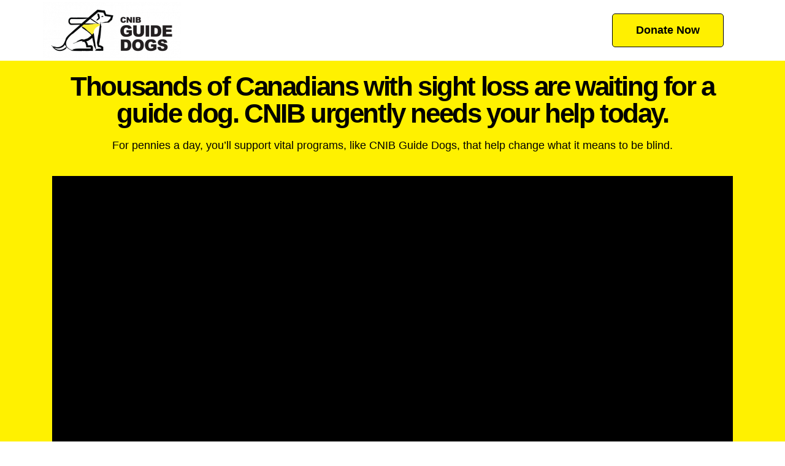

--- FILE ---
content_type: text/html; charset=UTF-8
request_url: https://www.sponsorpuppies.ca/w-t/
body_size: 15161
content:
<!DOCTYPE html>
<html lang="en-US">
<head>
	<meta charset="UTF-8">
		<title>Urgently needed: CNIB Guide Dogs supporters &#8211; CNIB Guide Dogs</title>
<meta name='robots' content='max-image-preview:large' />
	<style>img:is([sizes="auto" i], [sizes^="auto," i]) { contain-intrinsic-size: 3000px 1500px }</style>
	<link rel='dns-prefetch' href='//use.typekit.net' />
<link rel='dns-prefetch' href='//fonts.googleapis.com' />
<link rel='dns-prefetch' href='//www.googletagmanager.com' />
<link rel="alternate" type="application/rss+xml" title="CNIB Guide Dogs &raquo; Feed" href="https://www.sponsorpuppies.ca/feed/" />
<link rel="alternate" type="application/rss+xml" title="CNIB Guide Dogs &raquo; Comments Feed" href="https://www.sponsorpuppies.ca/comments/feed/" />
		<!-- This site uses the Google Analytics by MonsterInsights plugin v9.10.1 - Using Analytics tracking - https://www.monsterinsights.com/ -->
		<!-- Note: MonsterInsights is not currently configured on this site. The site owner needs to authenticate with Google Analytics in the MonsterInsights settings panel. -->
					<!-- No tracking code set -->
				<!-- / Google Analytics by MonsterInsights -->
		<script type="text/javascript">
/* <![CDATA[ */
window._wpemojiSettings = {"baseUrl":"https:\/\/s.w.org\/images\/core\/emoji\/16.0.1\/72x72\/","ext":".png","svgUrl":"https:\/\/s.w.org\/images\/core\/emoji\/16.0.1\/svg\/","svgExt":".svg","source":{"concatemoji":"https:\/\/www.sponsorpuppies.ca\/wp-includes\/js\/wp-emoji-release.min.js?ver=6.8.3"}};
/*! This file is auto-generated */
!function(s,n){var o,i,e;function c(e){try{var t={supportTests:e,timestamp:(new Date).valueOf()};sessionStorage.setItem(o,JSON.stringify(t))}catch(e){}}function p(e,t,n){e.clearRect(0,0,e.canvas.width,e.canvas.height),e.fillText(t,0,0);var t=new Uint32Array(e.getImageData(0,0,e.canvas.width,e.canvas.height).data),a=(e.clearRect(0,0,e.canvas.width,e.canvas.height),e.fillText(n,0,0),new Uint32Array(e.getImageData(0,0,e.canvas.width,e.canvas.height).data));return t.every(function(e,t){return e===a[t]})}function u(e,t){e.clearRect(0,0,e.canvas.width,e.canvas.height),e.fillText(t,0,0);for(var n=e.getImageData(16,16,1,1),a=0;a<n.data.length;a++)if(0!==n.data[a])return!1;return!0}function f(e,t,n,a){switch(t){case"flag":return n(e,"\ud83c\udff3\ufe0f\u200d\u26a7\ufe0f","\ud83c\udff3\ufe0f\u200b\u26a7\ufe0f")?!1:!n(e,"\ud83c\udde8\ud83c\uddf6","\ud83c\udde8\u200b\ud83c\uddf6")&&!n(e,"\ud83c\udff4\udb40\udc67\udb40\udc62\udb40\udc65\udb40\udc6e\udb40\udc67\udb40\udc7f","\ud83c\udff4\u200b\udb40\udc67\u200b\udb40\udc62\u200b\udb40\udc65\u200b\udb40\udc6e\u200b\udb40\udc67\u200b\udb40\udc7f");case"emoji":return!a(e,"\ud83e\udedf")}return!1}function g(e,t,n,a){var r="undefined"!=typeof WorkerGlobalScope&&self instanceof WorkerGlobalScope?new OffscreenCanvas(300,150):s.createElement("canvas"),o=r.getContext("2d",{willReadFrequently:!0}),i=(o.textBaseline="top",o.font="600 32px Arial",{});return e.forEach(function(e){i[e]=t(o,e,n,a)}),i}function t(e){var t=s.createElement("script");t.src=e,t.defer=!0,s.head.appendChild(t)}"undefined"!=typeof Promise&&(o="wpEmojiSettingsSupports",i=["flag","emoji"],n.supports={everything:!0,everythingExceptFlag:!0},e=new Promise(function(e){s.addEventListener("DOMContentLoaded",e,{once:!0})}),new Promise(function(t){var n=function(){try{var e=JSON.parse(sessionStorage.getItem(o));if("object"==typeof e&&"number"==typeof e.timestamp&&(new Date).valueOf()<e.timestamp+604800&&"object"==typeof e.supportTests)return e.supportTests}catch(e){}return null}();if(!n){if("undefined"!=typeof Worker&&"undefined"!=typeof OffscreenCanvas&&"undefined"!=typeof URL&&URL.createObjectURL&&"undefined"!=typeof Blob)try{var e="postMessage("+g.toString()+"("+[JSON.stringify(i),f.toString(),p.toString(),u.toString()].join(",")+"));",a=new Blob([e],{type:"text/javascript"}),r=new Worker(URL.createObjectURL(a),{name:"wpTestEmojiSupports"});return void(r.onmessage=function(e){c(n=e.data),r.terminate(),t(n)})}catch(e){}c(n=g(i,f,p,u))}t(n)}).then(function(e){for(var t in e)n.supports[t]=e[t],n.supports.everything=n.supports.everything&&n.supports[t],"flag"!==t&&(n.supports.everythingExceptFlag=n.supports.everythingExceptFlag&&n.supports[t]);n.supports.everythingExceptFlag=n.supports.everythingExceptFlag&&!n.supports.flag,n.DOMReady=!1,n.readyCallback=function(){n.DOMReady=!0}}).then(function(){return e}).then(function(){var e;n.supports.everything||(n.readyCallback(),(e=n.source||{}).concatemoji?t(e.concatemoji):e.wpemoji&&e.twemoji&&(t(e.twemoji),t(e.wpemoji)))}))}((window,document),window._wpemojiSettings);
/* ]]> */
</script>
<style id='wp-emoji-styles-inline-css' type='text/css'>

	img.wp-smiley, img.emoji {
		display: inline !important;
		border: none !important;
		box-shadow: none !important;
		height: 1em !important;
		width: 1em !important;
		margin: 0 0.07em !important;
		vertical-align: -0.1em !important;
		background: none !important;
		padding: 0 !important;
	}
</style>
<link rel='stylesheet' id='wp-block-library-css' href='https://www.sponsorpuppies.ca/wp-includes/css/dist/block-library/style.min.css?ver=6.8.3' type='text/css' media='all' />
<style id='wp-block-library-theme-inline-css' type='text/css'>
.wp-block-audio :where(figcaption){color:#555;font-size:13px;text-align:center}.is-dark-theme .wp-block-audio :where(figcaption){color:#ffffffa6}.wp-block-audio{margin:0 0 1em}.wp-block-code{border:1px solid #ccc;border-radius:4px;font-family:Menlo,Consolas,monaco,monospace;padding:.8em 1em}.wp-block-embed :where(figcaption){color:#555;font-size:13px;text-align:center}.is-dark-theme .wp-block-embed :where(figcaption){color:#ffffffa6}.wp-block-embed{margin:0 0 1em}.blocks-gallery-caption{color:#555;font-size:13px;text-align:center}.is-dark-theme .blocks-gallery-caption{color:#ffffffa6}:root :where(.wp-block-image figcaption){color:#555;font-size:13px;text-align:center}.is-dark-theme :root :where(.wp-block-image figcaption){color:#ffffffa6}.wp-block-image{margin:0 0 1em}.wp-block-pullquote{border-bottom:4px solid;border-top:4px solid;color:currentColor;margin-bottom:1.75em}.wp-block-pullquote cite,.wp-block-pullquote footer,.wp-block-pullquote__citation{color:currentColor;font-size:.8125em;font-style:normal;text-transform:uppercase}.wp-block-quote{border-left:.25em solid;margin:0 0 1.75em;padding-left:1em}.wp-block-quote cite,.wp-block-quote footer{color:currentColor;font-size:.8125em;font-style:normal;position:relative}.wp-block-quote:where(.has-text-align-right){border-left:none;border-right:.25em solid;padding-left:0;padding-right:1em}.wp-block-quote:where(.has-text-align-center){border:none;padding-left:0}.wp-block-quote.is-large,.wp-block-quote.is-style-large,.wp-block-quote:where(.is-style-plain){border:none}.wp-block-search .wp-block-search__label{font-weight:700}.wp-block-search__button{border:1px solid #ccc;padding:.375em .625em}:where(.wp-block-group.has-background){padding:1.25em 2.375em}.wp-block-separator.has-css-opacity{opacity:.4}.wp-block-separator{border:none;border-bottom:2px solid;margin-left:auto;margin-right:auto}.wp-block-separator.has-alpha-channel-opacity{opacity:1}.wp-block-separator:not(.is-style-wide):not(.is-style-dots){width:100px}.wp-block-separator.has-background:not(.is-style-dots){border-bottom:none;height:1px}.wp-block-separator.has-background:not(.is-style-wide):not(.is-style-dots){height:2px}.wp-block-table{margin:0 0 1em}.wp-block-table td,.wp-block-table th{word-break:normal}.wp-block-table :where(figcaption){color:#555;font-size:13px;text-align:center}.is-dark-theme .wp-block-table :where(figcaption){color:#ffffffa6}.wp-block-video :where(figcaption){color:#555;font-size:13px;text-align:center}.is-dark-theme .wp-block-video :where(figcaption){color:#ffffffa6}.wp-block-video{margin:0 0 1em}:root :where(.wp-block-template-part.has-background){margin-bottom:0;margin-top:0;padding:1.25em 2.375em}
</style>
<style id='classic-theme-styles-inline-css' type='text/css'>
/*! This file is auto-generated */
.wp-block-button__link{color:#fff;background-color:#32373c;border-radius:9999px;box-shadow:none;text-decoration:none;padding:calc(.667em + 2px) calc(1.333em + 2px);font-size:1.125em}.wp-block-file__button{background:#32373c;color:#fff;text-decoration:none}
</style>
<style id='global-styles-inline-css' type='text/css'>
:root{--wp--preset--aspect-ratio--square: 1;--wp--preset--aspect-ratio--4-3: 4/3;--wp--preset--aspect-ratio--3-4: 3/4;--wp--preset--aspect-ratio--3-2: 3/2;--wp--preset--aspect-ratio--2-3: 2/3;--wp--preset--aspect-ratio--16-9: 16/9;--wp--preset--aspect-ratio--9-16: 9/16;--wp--preset--color--black: #000000;--wp--preset--color--cyan-bluish-gray: #abb8c3;--wp--preset--color--white: #ffffff;--wp--preset--color--pale-pink: #f78da7;--wp--preset--color--vivid-red: #cf2e2e;--wp--preset--color--luminous-vivid-orange: #ff6900;--wp--preset--color--luminous-vivid-amber: #fcb900;--wp--preset--color--light-green-cyan: #7bdcb5;--wp--preset--color--vivid-green-cyan: #00d084;--wp--preset--color--pale-cyan-blue: #8ed1fc;--wp--preset--color--vivid-cyan-blue: #0693e3;--wp--preset--color--vivid-purple: #9b51e0;--wp--preset--gradient--vivid-cyan-blue-to-vivid-purple: linear-gradient(135deg,rgba(6,147,227,1) 0%,rgb(155,81,224) 100%);--wp--preset--gradient--light-green-cyan-to-vivid-green-cyan: linear-gradient(135deg,rgb(122,220,180) 0%,rgb(0,208,130) 100%);--wp--preset--gradient--luminous-vivid-amber-to-luminous-vivid-orange: linear-gradient(135deg,rgba(252,185,0,1) 0%,rgba(255,105,0,1) 100%);--wp--preset--gradient--luminous-vivid-orange-to-vivid-red: linear-gradient(135deg,rgba(255,105,0,1) 0%,rgb(207,46,46) 100%);--wp--preset--gradient--very-light-gray-to-cyan-bluish-gray: linear-gradient(135deg,rgb(238,238,238) 0%,rgb(169,184,195) 100%);--wp--preset--gradient--cool-to-warm-spectrum: linear-gradient(135deg,rgb(74,234,220) 0%,rgb(151,120,209) 20%,rgb(207,42,186) 40%,rgb(238,44,130) 60%,rgb(251,105,98) 80%,rgb(254,248,76) 100%);--wp--preset--gradient--blush-light-purple: linear-gradient(135deg,rgb(255,206,236) 0%,rgb(152,150,240) 100%);--wp--preset--gradient--blush-bordeaux: linear-gradient(135deg,rgb(254,205,165) 0%,rgb(254,45,45) 50%,rgb(107,0,62) 100%);--wp--preset--gradient--luminous-dusk: linear-gradient(135deg,rgb(255,203,112) 0%,rgb(199,81,192) 50%,rgb(65,88,208) 100%);--wp--preset--gradient--pale-ocean: linear-gradient(135deg,rgb(255,245,203) 0%,rgb(182,227,212) 50%,rgb(51,167,181) 100%);--wp--preset--gradient--electric-grass: linear-gradient(135deg,rgb(202,248,128) 0%,rgb(113,206,126) 100%);--wp--preset--gradient--midnight: linear-gradient(135deg,rgb(2,3,129) 0%,rgb(40,116,252) 100%);--wp--preset--font-size--small: 13px;--wp--preset--font-size--medium: 20px;--wp--preset--font-size--large: 36px;--wp--preset--font-size--x-large: 42px;--wp--preset--spacing--20: 0.44rem;--wp--preset--spacing--30: 0.67rem;--wp--preset--spacing--40: 1rem;--wp--preset--spacing--50: 1.5rem;--wp--preset--spacing--60: 2.25rem;--wp--preset--spacing--70: 3.38rem;--wp--preset--spacing--80: 5.06rem;--wp--preset--shadow--natural: 6px 6px 9px rgba(0, 0, 0, 0.2);--wp--preset--shadow--deep: 12px 12px 50px rgba(0, 0, 0, 0.4);--wp--preset--shadow--sharp: 6px 6px 0px rgba(0, 0, 0, 0.2);--wp--preset--shadow--outlined: 6px 6px 0px -3px rgba(255, 255, 255, 1), 6px 6px rgba(0, 0, 0, 1);--wp--preset--shadow--crisp: 6px 6px 0px rgba(0, 0, 0, 1);}:where(.is-layout-flex){gap: 0.5em;}:where(.is-layout-grid){gap: 0.5em;}body .is-layout-flex{display: flex;}.is-layout-flex{flex-wrap: wrap;align-items: center;}.is-layout-flex > :is(*, div){margin: 0;}body .is-layout-grid{display: grid;}.is-layout-grid > :is(*, div){margin: 0;}:where(.wp-block-columns.is-layout-flex){gap: 2em;}:where(.wp-block-columns.is-layout-grid){gap: 2em;}:where(.wp-block-post-template.is-layout-flex){gap: 1.25em;}:where(.wp-block-post-template.is-layout-grid){gap: 1.25em;}.has-black-color{color: var(--wp--preset--color--black) !important;}.has-cyan-bluish-gray-color{color: var(--wp--preset--color--cyan-bluish-gray) !important;}.has-white-color{color: var(--wp--preset--color--white) !important;}.has-pale-pink-color{color: var(--wp--preset--color--pale-pink) !important;}.has-vivid-red-color{color: var(--wp--preset--color--vivid-red) !important;}.has-luminous-vivid-orange-color{color: var(--wp--preset--color--luminous-vivid-orange) !important;}.has-luminous-vivid-amber-color{color: var(--wp--preset--color--luminous-vivid-amber) !important;}.has-light-green-cyan-color{color: var(--wp--preset--color--light-green-cyan) !important;}.has-vivid-green-cyan-color{color: var(--wp--preset--color--vivid-green-cyan) !important;}.has-pale-cyan-blue-color{color: var(--wp--preset--color--pale-cyan-blue) !important;}.has-vivid-cyan-blue-color{color: var(--wp--preset--color--vivid-cyan-blue) !important;}.has-vivid-purple-color{color: var(--wp--preset--color--vivid-purple) !important;}.has-black-background-color{background-color: var(--wp--preset--color--black) !important;}.has-cyan-bluish-gray-background-color{background-color: var(--wp--preset--color--cyan-bluish-gray) !important;}.has-white-background-color{background-color: var(--wp--preset--color--white) !important;}.has-pale-pink-background-color{background-color: var(--wp--preset--color--pale-pink) !important;}.has-vivid-red-background-color{background-color: var(--wp--preset--color--vivid-red) !important;}.has-luminous-vivid-orange-background-color{background-color: var(--wp--preset--color--luminous-vivid-orange) !important;}.has-luminous-vivid-amber-background-color{background-color: var(--wp--preset--color--luminous-vivid-amber) !important;}.has-light-green-cyan-background-color{background-color: var(--wp--preset--color--light-green-cyan) !important;}.has-vivid-green-cyan-background-color{background-color: var(--wp--preset--color--vivid-green-cyan) !important;}.has-pale-cyan-blue-background-color{background-color: var(--wp--preset--color--pale-cyan-blue) !important;}.has-vivid-cyan-blue-background-color{background-color: var(--wp--preset--color--vivid-cyan-blue) !important;}.has-vivid-purple-background-color{background-color: var(--wp--preset--color--vivid-purple) !important;}.has-black-border-color{border-color: var(--wp--preset--color--black) !important;}.has-cyan-bluish-gray-border-color{border-color: var(--wp--preset--color--cyan-bluish-gray) !important;}.has-white-border-color{border-color: var(--wp--preset--color--white) !important;}.has-pale-pink-border-color{border-color: var(--wp--preset--color--pale-pink) !important;}.has-vivid-red-border-color{border-color: var(--wp--preset--color--vivid-red) !important;}.has-luminous-vivid-orange-border-color{border-color: var(--wp--preset--color--luminous-vivid-orange) !important;}.has-luminous-vivid-amber-border-color{border-color: var(--wp--preset--color--luminous-vivid-amber) !important;}.has-light-green-cyan-border-color{border-color: var(--wp--preset--color--light-green-cyan) !important;}.has-vivid-green-cyan-border-color{border-color: var(--wp--preset--color--vivid-green-cyan) !important;}.has-pale-cyan-blue-border-color{border-color: var(--wp--preset--color--pale-cyan-blue) !important;}.has-vivid-cyan-blue-border-color{border-color: var(--wp--preset--color--vivid-cyan-blue) !important;}.has-vivid-purple-border-color{border-color: var(--wp--preset--color--vivid-purple) !important;}.has-vivid-cyan-blue-to-vivid-purple-gradient-background{background: var(--wp--preset--gradient--vivid-cyan-blue-to-vivid-purple) !important;}.has-light-green-cyan-to-vivid-green-cyan-gradient-background{background: var(--wp--preset--gradient--light-green-cyan-to-vivid-green-cyan) !important;}.has-luminous-vivid-amber-to-luminous-vivid-orange-gradient-background{background: var(--wp--preset--gradient--luminous-vivid-amber-to-luminous-vivid-orange) !important;}.has-luminous-vivid-orange-to-vivid-red-gradient-background{background: var(--wp--preset--gradient--luminous-vivid-orange-to-vivid-red) !important;}.has-very-light-gray-to-cyan-bluish-gray-gradient-background{background: var(--wp--preset--gradient--very-light-gray-to-cyan-bluish-gray) !important;}.has-cool-to-warm-spectrum-gradient-background{background: var(--wp--preset--gradient--cool-to-warm-spectrum) !important;}.has-blush-light-purple-gradient-background{background: var(--wp--preset--gradient--blush-light-purple) !important;}.has-blush-bordeaux-gradient-background{background: var(--wp--preset--gradient--blush-bordeaux) !important;}.has-luminous-dusk-gradient-background{background: var(--wp--preset--gradient--luminous-dusk) !important;}.has-pale-ocean-gradient-background{background: var(--wp--preset--gradient--pale-ocean) !important;}.has-electric-grass-gradient-background{background: var(--wp--preset--gradient--electric-grass) !important;}.has-midnight-gradient-background{background: var(--wp--preset--gradient--midnight) !important;}.has-small-font-size{font-size: var(--wp--preset--font-size--small) !important;}.has-medium-font-size{font-size: var(--wp--preset--font-size--medium) !important;}.has-large-font-size{font-size: var(--wp--preset--font-size--large) !important;}.has-x-large-font-size{font-size: var(--wp--preset--font-size--x-large) !important;}
:where(.wp-block-post-template.is-layout-flex){gap: 1.25em;}:where(.wp-block-post-template.is-layout-grid){gap: 1.25em;}
:where(.wp-block-columns.is-layout-flex){gap: 2em;}:where(.wp-block-columns.is-layout-grid){gap: 2em;}
:root :where(.wp-block-pullquote){font-size: 1.5em;line-height: 1.6;}
</style>
<link rel='stylesheet' id='custom-typekit-css-css' href='https://use.typekit.net/zej5tgy.css?ver=2.1.0' type='text/css' media='all' />
<link rel='stylesheet' id='custom-font-css' href='https://www.sponsorpuppies.ca/wp-content/plugins/webify-addons/assets/css/custom-font.css?ver=1.0.0' type='text/css' media='all' />
<link rel='stylesheet' id='orbisius_ct_webify_child_parent_style-css' href='https://www.sponsorpuppies.ca/wp-content/themes/webify/style.css?ver=3.5' type='text/css' media='all' />
<link rel='stylesheet' id='orbisius_ct_webify_child_parent_style_child_style-css' href='https://www.sponsorpuppies.ca/wp-content/themes/webify-child/style.css?ver=2.0' type='text/css' media='all' />
<link rel='stylesheet' id='webify-fonts-css' href='https://fonts.googleapis.com/css?family=Roboto%3A300%2C400%2C500%2C700&#038;subset=latin%2Clatin-ext&#038;ver=1.0.0' type='text/css' media='all' />
<link rel='stylesheet' id='bootstrap-css' href='https://www.sponsorpuppies.ca/wp-content/themes/webify/assets/css/bootstrap.min.css?ver=1.0.0' type='text/css' media='all' />
<link rel='stylesheet' id='icons-mind-css' href='https://www.sponsorpuppies.ca/wp-content/themes/webify/assets/css/iconsmind.css?ver=1.0.0' type='text/css' media='all' />
<link rel='stylesheet' id='font-awesome-css' href='https://www.sponsorpuppies.ca/wp-content/plugins/elementor/assets/lib/font-awesome/css/font-awesome.min.css?ver=4.7.0' type='text/css' media='all' />
<link rel='stylesheet' id='webify-unit-testing-css' href='https://www.sponsorpuppies.ca/wp-content/themes/webify/assets/css/unit-testing.css?ver=1.0.0' type='text/css' media='all' />
<link rel='stylesheet' id='webify-woocommerce-css' href='https://www.sponsorpuppies.ca/wp-content/themes/webify/assets/css/woocommerce.css?ver=1.0.0' type='text/css' media='all' />
<link rel='stylesheet' id='header-css' href='https://www.sponsorpuppies.ca/wp-content/themes/webify/assets/css/header.css?ver=1.0.0' type='text/css' media='all' />
<link rel='stylesheet' id='ytv-css' href='https://www.sponsorpuppies.ca/wp-content/themes/webify/assets/css/ytv.css?ver=1.0.0' type='text/css' media='all' />
<link rel='stylesheet' id='material-icon-css' href='https://fonts.googleapis.com/icon?family=Material+Icons%7CMaterial+Icons+Outlined&#038;ver=1.0.0' type='text/css' media='all' />
<link rel='stylesheet' id='webify-style-css' href='https://www.sponsorpuppies.ca/wp-content/themes/webify/assets/css/style.css?ver=1.0.0' type='text/css' media='all' />
<style id='webify-style-inline-css' type='text/css'>
.tb-error-page {background-image:url(https://www.sponsorpuppies.ca/wp-content/themes/webify/assets/img/error-bg.jpg);}.tb-page-header {background-image:url(https://www.sponsorpuppies.ca/wp-content/themes/webify/assets/img/page-header-bg.png);}
</style>
<link rel='stylesheet' id='elementor-icons-css' href='https://www.sponsorpuppies.ca/wp-content/plugins/elementor/assets/lib/eicons/css/elementor-icons.min.css?ver=5.9.1' type='text/css' media='all' />
<link rel='stylesheet' id='elementor-animations-css' href='https://www.sponsorpuppies.ca/wp-content/plugins/elementor/assets/lib/animations/animations.min.css?ver=3.0.16' type='text/css' media='all' />
<link rel='stylesheet' id='elementor-frontend-legacy-css' href='https://www.sponsorpuppies.ca/wp-content/plugins/elementor/assets/css/frontend-legacy.min.css?ver=3.0.16' type='text/css' media='all' />
<link rel='stylesheet' id='elementor-frontend-css' href='https://www.sponsorpuppies.ca/wp-content/plugins/elementor/assets/css/frontend.min.css?ver=3.0.16' type='text/css' media='all' />
<link rel='stylesheet' id='elementor-post-1804-css' href='https://www.sponsorpuppies.ca/wp-content/uploads/elementor/css/post-1804.css?ver=1657982656' type='text/css' media='all' />
<link rel='stylesheet' id='elementor-pro-css' href='https://www.sponsorpuppies.ca/wp-content/plugins/elementor-pro/assets/css/frontend.min.css?ver=3.0.9' type='text/css' media='all' />
<link rel='stylesheet' id='elementor-post-3108-css' href='https://www.sponsorpuppies.ca/wp-content/uploads/elementor/css/post-3108.css?ver=1659961595' type='text/css' media='all' />
<link rel='stylesheet' id='google-fonts-1-css' href='https://fonts.googleapis.com/css?family=Roboto+Slab%3A100%2C100italic%2C200%2C200italic%2C300%2C300italic%2C400%2C400italic%2C500%2C500italic%2C600%2C600italic%2C700%2C700italic%2C800%2C800italic%2C900%2C900italic%7CRoboto%3A100%2C100italic%2C200%2C200italic%2C300%2C300italic%2C400%2C400italic%2C500%2C500italic%2C600%2C600italic%2C700%2C700italic%2C800%2C800italic%2C900%2C900italic&#038;ver=6.8.3' type='text/css' media='all' />
<script type="text/javascript" src="https://www.sponsorpuppies.ca/wp-includes/js/jquery/jquery.min.js?ver=3.7.1" id="jquery-core-js"></script>
<script type="text/javascript" src="https://www.sponsorpuppies.ca/wp-includes/js/jquery/jquery-migrate.min.js?ver=3.4.1" id="jquery-migrate-js"></script>
<link rel="https://api.w.org/" href="https://www.sponsorpuppies.ca/wp-json/" /><link rel="alternate" title="JSON" type="application/json" href="https://www.sponsorpuppies.ca/wp-json/wp/v2/pages/3108" /><link rel="EditURI" type="application/rsd+xml" title="RSD" href="https://www.sponsorpuppies.ca/xmlrpc.php?rsd" />
<link rel="canonical" href="https://www.sponsorpuppies.ca/w-t/" />
<link rel='shortlink' href='https://www.sponsorpuppies.ca/?p=3108' />
<link rel="alternate" title="oEmbed (JSON)" type="application/json+oembed" href="https://www.sponsorpuppies.ca/wp-json/oembed/1.0/embed?url=https%3A%2F%2Fwww.sponsorpuppies.ca%2Fw-t%2F" />
<link rel="alternate" title="oEmbed (XML)" type="text/xml+oembed" href="https://www.sponsorpuppies.ca/wp-json/oembed/1.0/embed?url=https%3A%2F%2Fwww.sponsorpuppies.ca%2Fw-t%2F&#038;format=xml" />
<meta name="generator" content="Site Kit by Google 1.167.0" /><!-- Google tag (gtag.js) Dec 2025 -->
<script async src="https://www.googletagmanager.com/gtag/js?id=G-ZP080CC62V"></script>
<script>
  window.dataLayer = window.dataLayer || [];
  function gtag(){dataLayer.push(arguments);}
  gtag('js', new Date());

  gtag('config', 'G-ZP080CC62V');
</script>

<!-- Google Tag Manager Dec 22 2025-->
<script>(function(w,d,s,l,i){w[l]=w[l]||[];w[l].push({'gtm.start':
new Date().getTime(),event:'gtm.js'});var f=d.getElementsByTagName(s)[0],
j=d.createElement(s),dl=l!='dataLayer'?'&l='+l:'';j.async=true;j.src=
'https://www.googletagmanager.com/gtm.js?id='+i+dl;f.parentNode.insertBefore(j,f);
})(window,document,'script','dataLayer','GTM-N8SPSJWP');</script>
<!-- End Google Tag Manager -->



<!-- Meta Pixel Code Dec 2025-->
<script>
!function(f,b,e,v,n,t,s)
{if(f.fbq)return;n=f.fbq=function(){n.callMethod?
n.callMethod.apply(n,arguments):n.queue.push(arguments)};
if(!f._fbq)f._fbq=n;n.push=n;n.loaded=!0;n.version='2.0';
n.queue=[];t=b.createElement(e);t.async=!0;
t.src=v;s=b.getElementsByTagName(e)[0];
s.parentNode.insertBefore(t,s)}(window, document,'script',
'https://connect.facebook.net/en_US/fbevents.js');
fbq('init', '1370646487846902');
fbq('track', 'PageView');
</script>
<noscript><img height="1" width="1" style="display:none"
src="https://www.facebook.com/tr?id=1370646487846902&ev=PageView&noscript=1"
/></noscript>
<!-- End Meta Pixel Code -->



    <!-- tracking code goes here -->
	<!-- Global site tag (gtag.js) - Google Analytics -->
<script async src="https://www.googletagmanager.com/gtag/js?id=UA-162433064-1"></script>
<script>
  window.dataLayer = window.dataLayer || [];
  function gtag(){dataLayer.push(arguments);}
  gtag('js', new Date());
 
  gtag('config', 'UA-162433064-1');
</script>
<style type="text/css">.recentcomments a{display:inline !important;padding:0 !important;margin:0 !important;}</style><style type="text/css">.tb-font-name{font-family:"Arial Black", Arial, Helvetica, sans-serif;font-weight:normal;}body{font-family:"Arial";font-weight:normal;}.tb-post.tb-color1 .tb-catagory.tb-style1 .post-categories a, 
        .sidebar-item.widget ul li a:hover, 
        .tb-simple-text a, .tb-tags a:hover, 
        .comment-list .reply a:hover, .comment-list .fn a:hover,
        .woocommerce-MyAccount-content a,
        .woocommerce .lost_password a:hover{color:#dc602c!important}.page-numbers li .page-numbers.current, 
        .page-numbers li a:hover, .page-links .current, 
        .checkout-button,
        .tb-error-section .tb-btn.tb-color18{background:#dc602c!important}.tb-site-header, .tb-main-header-bottom{background-image:linear-gradient(#ffffff,#ffffff)!important;background-color:#ffffff!important;}.tb-site-header .tb-primary-nav-list > .menu-item > a{color:#454b49!important;}.tb-site-header .tb-primary-nav-list > .menu-item > a:hover{color:#dc602c!important;}.tb-full-screen-nav-overlay{background:#ffffff}.tb-m-menu-btn span, .tb-m-menu-btn span:before, .tb-m-menu-btn span:after{background:#ffffff}.tb-site-header .tb-primary-nav-list ul:not(.tb-mega-menu-list){background-color:#a5cb51!important;}.tb-primary-nav .menu-item-has-children>ul, .tb-primary-nav .tb-mega-menu .tb-mega-wrapper>li{border-color:#9fa738}.tb-site-header .tb-primary-nav-list ul li a{color:#ffffff!important;}.tb-site-header .tb-primary-nav-list ul li a:hover{color:#ffffff!important;}.tb-primary-nav .tb-mega-wrapper ul li a:hover, .tb-site-header .tb-primary-nav ul li ul li:hover>a{background:#81a545}.tb-site-header .tb-btn{background:#fff100!important}.tb-site-header .tb-btn:hover{background:#000000!important}.tb-site-header .tb-btn{border-color:#000000!important}.tb-site-header .tb-btn:hover{border-color:#000000!important}.tb-site-header .tb-btn{color:#000000!important;}.tb-site-header .tb-btn:hover{color:#ffffff!important;}.tb-site-footer, .tb-site-footer.tb-style2{background-image:linear-gradient(to bottom,#000000,#000000);background-color:#000000;}.tb-footer-widget-title{color:#ffffff!important;}.tb-site-footer, .tb-copyright.tb-style1{color:#ffffff;}.tb-site-footer a, .tb-footer-social-btn.tb-style1.tb-color1 a{color:#ffffff;}.tb-site-footer a, .tb-footer-social-btn.tb-style1.tb-color1 a:hover{color:#ffffff;}.tb-cta-left .tb-font-name{color:#ffffff;}.tb-cta-right .tb-btn.tb-cta-btn{color:#ffffff}.tb-cta-right .tb-btn.tb-cta-btn:hover{color:#ffffff}.tb-site-footer .tb-newsletter.tb-style8 button{background-color:#fefa37}.tb-site-footer .tb-newsletter.tb-style8 button:hover{background-color:#ffffff}.tb-site-footer .tb-newsletter.tb-style8 button i{color:#ffffff}.tb-footer-social-btn a{color:#ffffff!important;}.tb-footer-social-btn a:hover{color:#ffffff!important;}</style><style type="text/css">.tb-font-name{font-family:"Arial Black", Arial, Helvetica, sans-serif;font-weight:normal;}body{font-family:"Arial";font-weight:normal;}.tb-post.tb-color1 .tb-catagory.tb-style1 .post-categories a, 
        .sidebar-item.widget ul li a:hover, 
        .tb-simple-text a, .tb-tags a:hover, 
        .comment-list .reply a:hover, .comment-list .fn a:hover,
        .woocommerce-MyAccount-content a,
        .woocommerce .lost_password a:hover{color:#dc602c!important}.page-numbers li .page-numbers.current, 
        .page-numbers li a:hover, .page-links .current, 
        .checkout-button,
        .tb-error-section .tb-btn.tb-color18{background:#dc602c!important}.tb-site-header, .tb-main-header-bottom{background-image:linear-gradient(#ffffff,#ffffff)!important;background-color:#ffffff!important;}.tb-site-header .tb-primary-nav-list > .menu-item > a{color:#454b49!important;}.tb-site-header .tb-primary-nav-list > .menu-item > a:hover{color:#dc602c!important;}.tb-full-screen-nav-overlay{background:#ffffff}.tb-m-menu-btn span, .tb-m-menu-btn span:before, .tb-m-menu-btn span:after{background:#ffffff}.tb-site-header .tb-primary-nav-list ul:not(.tb-mega-menu-list){background-color:#a5cb51!important;}.tb-primary-nav .menu-item-has-children>ul, .tb-primary-nav .tb-mega-menu .tb-mega-wrapper>li{border-color:#9fa738}.tb-site-header .tb-primary-nav-list ul li a{color:#ffffff!important;}.tb-site-header .tb-primary-nav-list ul li a:hover{color:#ffffff!important;}.tb-primary-nav .tb-mega-wrapper ul li a:hover, .tb-site-header .tb-primary-nav ul li ul li:hover>a{background:#81a545}.tb-site-header .tb-btn{background:#fff100!important}.tb-site-header .tb-btn:hover{background:#000000!important}.tb-site-header .tb-btn{border-color:#000000!important}.tb-site-header .tb-btn:hover{border-color:#000000!important}.tb-site-header .tb-btn{color:#000000!important;}.tb-site-header .tb-btn:hover{color:#ffffff!important;}.tb-site-footer, .tb-site-footer.tb-style2{background-image:linear-gradient(to bottom,#000000,#000000);background-color:#000000;}.tb-footer-widget-title{color:#ffffff!important;}.tb-site-footer, .tb-copyright.tb-style1{color:#ffffff;}.tb-site-footer a, .tb-footer-social-btn.tb-style1.tb-color1 a{color:#ffffff;}.tb-site-footer a, .tb-footer-social-btn.tb-style1.tb-color1 a:hover{color:#ffffff;}.tb-cta-left .tb-font-name{color:#ffffff;}.tb-cta-right .tb-btn.tb-cta-btn{color:#ffffff}.tb-cta-right .tb-btn.tb-cta-btn:hover{color:#ffffff}.tb-site-footer .tb-newsletter.tb-style8 button{background-color:#fefa37}.tb-site-footer .tb-newsletter.tb-style8 button:hover{background-color:#ffffff}.tb-site-footer .tb-newsletter.tb-style8 button i{color:#ffffff}.tb-footer-social-btn a{color:#ffffff!important;}.tb-footer-social-btn a:hover{color:#ffffff!important;}</style>		<style type="text/css" id="wp-custom-css">
			/* main header height 
 --------------------------*/

.tb-site-header.tb-style1 .tb-main-header {
height: 100px;
}


/* header logo max height 
 --------------------------*/
@media screen and (min-width: 540px) {
img.tb-custom-logo{
    max-height: 90px !important;
}
}

@media screen and (max-width: 539px) 

{
img.tb-custom-logo{
    max-height: 66px !important;
}
}

@media screen and (max-width: 320px) 

{
img.tb-custom-logo{
    max-height: 36px !important;
}
}


/* main button text specs 
 --------------------------*/
.tb-btn.tb-btn-style.tb-btn-br4.tb-style10
{font-family: helvetica; font-weight:bold; color:#ffffff;border-radius: 5px;
}

@media screen and (min-width: 540px) {
.tb-btn.tb-btn-style.tb-btn-br4.tb-style10
{font-family: helvetica; font-weight:bold; font-size:18px; color:#ffffff; border-radius: 5px;}
}

@media screen and (max-width: 539px) {
.tb-btn.tb-btn-style.tb-btn-br4.tb-style10
{font-family: helvetica; font-weight:bold; font-size:12px; color:#ffffff; border-radius: 5px;
}
}




/* hamburger menu hidden on mobile and tablet 
 --------------------------*/

@media screen and (max-width: 768px)
{
.tb-m-menu-btn,.tb-m-menu-btn span:before,.tb-m-menu-btn span:after {visibility:hidden; }
}




/* hamburger menu hidden on mobile and tablet 
 --------------------------*/

@media screen and (max-width: 768px)
{
.tb-m-menu-btn,.tb-m-menu-btn span:before,.tb-m-menu-btn span:after {visibility:hidden; }
}
	
/* top header BGCOLOR 
 --------------------------*/
.tb-promotion-bar.tb-style1.tb-flex.tb-ping-gray-bg
{background-color:#AC1B20;}


/* top header text 
 --------------------------*/
.text-center.tb-f13-lg.tb-line1-3
{font-weight:bold;color:#ffffff
}

.tb-promotion-cross.fa.fa-times
{color:#ffffff
}


/* buttons rounded corners 
 --------------------------*/

.tb-btn.tb-btn-style.tb-btn-br4 {
    border-radius: 5px;
}
.elementor-button.elementor-size-md {
    border-radius: 5px;
}
.tb-btn.tb-style3, .tb-btn.tb-style4, .tb-btn.tb-style5, .tb-btn.tb-style6, .tb-btn.tb-style7, .tb-btn.tb-style8 {
    border-radius: 5px;
}

.tb-btn.tb-style3{
   border-radius: 5px !important;
}



/* bottom footer BGCOLOR 
 --------------------------*/
.tb-copyright.tb-style1.tb-f13-lg.text-center
{background-color:#000000;font-weight:bold;color:#ffffff}


/* light blue footer center logo and text on mobile 
 --------------------------*/
@media screen and (max-width: 767px)
{
text-2,widget.tb-footer-item tb-footer_widget,.widget_text
{text-align: center;font-size:11px;font-weight:normal;color:#fff100;
}
}

@media screen and (min-width: 768px) 
{
text-2,widget.tb-footer-item tb-footer_widget,.widget_text
{text-align: left;font-size:14px;font-weight:normal;color:#fff100;
}
}		</style>
			<meta name="viewport" content="width=device-width, initial-scale=1.0, viewport-fit=cover" /></head>
<body class="wp-singular page-template page-template-elementor_canvas page page-id-3108 wp-embed-responsive wp-theme-webify wp-child-theme-webify-child elementor-default elementor-template-canvas elementor-kit-1804 elementor-page elementor-page-3108">
			<div data-elementor-type="wp-post" data-elementor-id="3108" class="elementor elementor-3108" data-elementor-settings="[]">
						<div class="elementor-inner">
							<div class="elementor-section-wrap">
							<section data-particle_enable="false" data-particle-mobile-disabled="false" class="elementor-section elementor-top-section elementor-element elementor-element-644fd1a elementor-section-full_width elementor-section-content-top elementor-section-stretched elementor-section-height-default elementor-section-height-default" data-id="644fd1a" data-element_type="section" data-settings="{&quot;stretch_section&quot;:&quot;section-stretched&quot;,&quot;sticky&quot;:&quot;top&quot;,&quot;sticky_on&quot;:[&quot;desktop&quot;,&quot;tablet&quot;,&quot;mobile&quot;],&quot;sticky_offset&quot;:0,&quot;sticky_effects_offset&quot;:0}">
						<div class="elementor-container elementor-column-gap-no">
							<div class="elementor-row">
					<div class="elementor-column elementor-col-100 elementor-top-column elementor-element elementor-element-359e5f0" data-id="359e5f0" data-element_type="column">
			<div class="elementor-column-wrap elementor-element-populated">
							<div class="elementor-widget-wrap">
						<section data-particle_enable="false" data-particle-mobile-disabled="false" class="elementor-section elementor-inner-section elementor-element elementor-element-4fd5af9 elementor-section-full_width elementor-section-height-min-height elementor-section-content-top elementor-hidden-desktop elementor-hidden-tablet elementor-hidden-phone elementor-section-height-default" data-id="4fd5af9" data-element_type="section" data-settings="{&quot;background_background&quot;:&quot;classic&quot;}">
						<div class="elementor-container elementor-column-gap-default">
							<div class="elementor-row">
					<div class="elementor-column elementor-col-100 elementor-inner-column elementor-element elementor-element-4ac478b" data-id="4ac478b" data-element_type="column">
			<div class="elementor-column-wrap elementor-element-populated">
							<div class="elementor-widget-wrap">
						<div class="elementor-element elementor-element-6cf9bd8 elementor-widget elementor-widget-text-editor" data-id="6cf9bd8" data-element_type="widget" data-widget_type="text-editor.default">
				<div class="elementor-widget-container">
					<div class="elementor-text-editor elementor-clearfix"><p>THE NEED FOR CNIB GUIDE DOGS HAS INCREASED BY 375% DUE TO COVID-19</p></div>
				</div>
				</div>
						</div>
					</div>
		</div>
								</div>
					</div>
		</section>
				<section data-particle_enable="false" data-particle-mobile-disabled="false" class="elementor-section elementor-inner-section elementor-element elementor-element-f56d9bc elementor-section-height-min-height elementor-section-content-middle elementor-section-boxed elementor-section-height-default" data-id="f56d9bc" data-element_type="section" data-settings="{&quot;background_background&quot;:&quot;classic&quot;}">
						<div class="elementor-container elementor-column-gap-default">
							<div class="elementor-row">
					<div class="elementor-column elementor-col-50 elementor-inner-column elementor-element elementor-element-06d9dc0" data-id="06d9dc0" data-element_type="column">
			<div class="elementor-column-wrap elementor-element-populated">
							<div class="elementor-widget-wrap">
						<div class="elementor-element elementor-element-a87541e elementor-widget elementor-widget-image" data-id="a87541e" data-element_type="widget" data-widget_type="image.default">
				<div class="elementor-widget-container">
					<div class="elementor-image">
										<img decoding="async" src="https://www.sponsorpuppies.ca/wp-content/uploads/elementor/thumbs/CNIB-Guide-Dogs-logo-ozwm1ayvrvqwm5rvgh5wae3z4n1waj7d9s6uxtdbsc.png" title="CNIB Guide Dogs logo" alt="CNIB Guide Dogs logo" />											</div>
				</div>
				</div>
						</div>
					</div>
		</div>
				<div class="elementor-column elementor-col-50 elementor-inner-column elementor-element elementor-element-ada2664" data-id="ada2664" data-element_type="column">
			<div class="elementor-column-wrap elementor-element-populated">
							<div class="elementor-widget-wrap">
						<div class="elementor-element elementor-element-9fbcab5 elementor-align-right elementor-widget elementor-widget-button" data-id="9fbcab5" data-element_type="widget" data-widget_type="button.default">
				<div class="elementor-widget-container">
					<div class="elementor-button-wrapper">
			<a href="https://secure.cnib.ca/page/109495/donate/1?ea.tracking.id=nfv7l2o2" class="elementor-button-link elementor-button elementor-size-sm" role="button">
						<span class="elementor-button-content-wrapper">
						<span class="elementor-button-text">Donate Now</span>
		</span>
					</a>
		</div>
				</div>
				</div>
						</div>
					</div>
		</div>
								</div>
					</div>
		</section>
						</div>
					</div>
		</div>
								</div>
					</div>
		</section>
				<section data-particle_enable="false" data-particle-mobile-disabled="false" class="elementor-section elementor-top-section elementor-element elementor-element-a96b903 elementor-section-stretched elementor-section-content-middle elementor-section-boxed elementor-section-height-default elementor-section-height-default" data-id="a96b903" data-element_type="section" data-settings="{&quot;stretch_section&quot;:&quot;section-stretched&quot;,&quot;background_background&quot;:&quot;classic&quot;}">
						<div class="elementor-container elementor-column-gap-default">
							<div class="elementor-row">
					<div class="elementor-column elementor-col-100 elementor-top-column elementor-element elementor-element-6169322" data-id="6169322" data-element_type="column">
			<div class="elementor-column-wrap elementor-element-populated">
							<div class="elementor-widget-wrap">
						<div class="elementor-element elementor-element-0b22859 elementor-widget elementor-widget-spacer" data-id="0b22859" data-element_type="widget" data-widget_type="spacer.default">
				<div class="elementor-widget-container">
					<div class="elementor-spacer">
			<div class="elementor-spacer-inner"></div>
		</div>
				</div>
				</div>
				<div class="elementor-element elementor-element-620857c elementor-widget elementor-widget-heading" data-id="620857c" data-element_type="widget" data-widget_type="heading.default">
				<div class="elementor-widget-container">
			<h1 class="elementor-heading-title elementor-size-large">Thousands of Canadians with sight loss are waiting for a guide dog. CNIB urgently needs your help today.</h1>		</div>
				</div>
				<div class="elementor-element elementor-element-3bf7805 elementor-widget elementor-widget-text-editor" data-id="3bf7805" data-element_type="widget" data-widget_type="text-editor.default">
				<div class="elementor-widget-container">
					<div class="elementor-text-editor elementor-clearfix"><div><span lang="EN-US">For pennies a day, you&#8217;ll support vital programs, like CNIB Guide Dogs, that help change what it means to be blind.</span></div></div>
				</div>
				</div>
						</div>
					</div>
		</div>
								</div>
					</div>
		</section>
				<section data-particle_enable="false" data-particle-mobile-disabled="false" class="elementor-section elementor-top-section elementor-element elementor-element-b0fda69 elementor-section-stretched elementor-section-content-middle elementor-section-boxed elementor-section-height-default elementor-section-height-default" data-id="b0fda69" data-element_type="section" data-settings="{&quot;stretch_section&quot;:&quot;section-stretched&quot;,&quot;background_background&quot;:&quot;classic&quot;}">
						<div class="elementor-container elementor-column-gap-default">
							<div class="elementor-row">
					<div class="elementor-column elementor-col-100 elementor-top-column elementor-element elementor-element-5740813" data-id="5740813" data-element_type="column">
			<div class="elementor-column-wrap elementor-element-populated">
							<div class="elementor-widget-wrap">
						<div class="elementor-element elementor-element-f639c16 elementor-widget elementor-widget-spacer" data-id="f639c16" data-element_type="widget" data-widget_type="spacer.default">
				<div class="elementor-widget-container">
					<div class="elementor-spacer">
			<div class="elementor-spacer-inner"></div>
		</div>
				</div>
				</div>
				<div class="elementor-element elementor-element-9e76ecd elementor-aspect-ratio-169 elementor-widget elementor-widget-video" data-id="9e76ecd" data-element_type="widget" data-settings="{&quot;aspect_ratio&quot;:&quot;169&quot;}" data-widget_type="video.default">
				<div class="elementor-widget-container">
					<div class="elementor-wrapper elementor-fit-aspect-ratio elementor-open-inline">
			<iframe class="elementor-video-iframe" allowfullscreen title="youtube Video Player" src="https://www.youtube.com/embed/TquU45BaTmM?feature=oembed&amp;start&amp;end&amp;wmode=opaque&amp;loop=0&amp;controls=1&amp;mute=0&amp;rel=0&amp;modestbranding=0"></iframe>		</div>
				</div>
				</div>
				<div class="elementor-element elementor-element-2083575 elementor-widget elementor-widget-spacer" data-id="2083575" data-element_type="widget" data-widget_type="spacer.default">
				<div class="elementor-widget-container">
					<div class="elementor-spacer">
			<div class="elementor-spacer-inner"></div>
		</div>
				</div>
				</div>
				<div class="elementor-element elementor-element-5fd7130 elementor-align-center elementor-widget elementor-widget-button" data-id="5fd7130" data-element_type="widget" data-widget_type="button.default">
				<div class="elementor-widget-container">
					<div class="elementor-button-wrapper">
			<a href="https://secure.cnib.ca/page/109495/donate/1?ea.tracking.id=nfv7l2o2" target="_blank" class="elementor-button-link elementor-button elementor-size-lg" role="button">
						<span class="elementor-button-content-wrapper">
						<span class="elementor-button-text">&nbsp; Donate Now &nbsp; </span>
		</span>
					</a>
		</div>
				</div>
				</div>
				<div class="elementor-element elementor-element-dcb8041 elementor-widget elementor-widget-spacer" data-id="dcb8041" data-element_type="widget" data-widget_type="spacer.default">
				<div class="elementor-widget-container">
					<div class="elementor-spacer">
			<div class="elementor-spacer-inner"></div>
		</div>
				</div>
				</div>
						</div>
					</div>
		</div>
								</div>
					</div>
		</section>
				<section data-particle_enable="false" data-particle-mobile-disabled="false" class="elementor-section elementor-top-section elementor-element elementor-element-071623f elementor-section-stretched elementor-section-content-middle elementor-section-boxed elementor-section-height-default elementor-section-height-default" data-id="071623f" data-element_type="section" data-settings="{&quot;stretch_section&quot;:&quot;section-stretched&quot;,&quot;background_background&quot;:&quot;classic&quot;}">
						<div class="elementor-container elementor-column-gap-default">
							<div class="elementor-row">
					<div class="elementor-column elementor-col-100 elementor-top-column elementor-element elementor-element-c5e887a" data-id="c5e887a" data-element_type="column">
			<div class="elementor-column-wrap elementor-element-populated">
							<div class="elementor-widget-wrap">
						<div class="elementor-element elementor-element-58852b6 elementor-widget elementor-widget-spacer" data-id="58852b6" data-element_type="widget" data-widget_type="spacer.default">
				<div class="elementor-widget-container">
					<div class="elementor-spacer">
			<div class="elementor-spacer-inner"></div>
		</div>
				</div>
				</div>
				<section data-particle_enable="false" data-particle-mobile-disabled="false" class="elementor-section elementor-inner-section elementor-element elementor-element-0dc92da elementor-section-boxed elementor-section-height-default elementor-section-height-default" data-id="0dc92da" data-element_type="section" data-settings="{&quot;background_background&quot;:&quot;classic&quot;}">
						<div class="elementor-container elementor-column-gap-default">
							<div class="elementor-row">
					<div class="elementor-column elementor-col-50 elementor-inner-column elementor-element elementor-element-6500551" data-id="6500551" data-element_type="column">
			<div class="elementor-column-wrap elementor-element-populated">
							<div class="elementor-widget-wrap">
						<div class="elementor-element elementor-element-bef41b0 elementor-widget elementor-widget-spacer" data-id="bef41b0" data-element_type="widget" data-widget_type="spacer.default">
				<div class="elementor-widget-container">
					<div class="elementor-spacer">
			<div class="elementor-spacer-inner"></div>
		</div>
				</div>
				</div>
				<div class="elementor-element elementor-element-1e03482 elementor-widget elementor-widget-webify-section-heading-widget" data-id="1e03482" data-element_type="widget" data-widget_type="webify-section-heading-widget.default">
				<div class="elementor-widget-container">
			        <div class="tb-section-heading tb-style2">
                                <h2 class="tb-f32-lg tb-f25-sm tb-big-heading tb-font-name tb-mb-6" class="tb-f32-lg tb-f25-sm tb-big-heading tb-font-name tb-mb-6">Please become a CNIB Guide Dogs monthly supporter today.</h2>
                  </div>
        		</div>
				</div>
				<div class="elementor-element elementor-element-c055a9a elementor-widget elementor-widget-text-editor" data-id="c055a9a" data-element_type="widget" data-widget_type="text-editor.default">
				<div class="elementor-widget-container">
					<div class="elementor-text-editor elementor-clearfix"><p>As a monthly donor, you’ll receive regular updates on the puppies in training. And as a small token of our enormous gratitude, we’ll also send you a fridge magnet featuring a puppy with purpose.</p><p>Please become a CNIB Guide Dogs monthly supporter today.</p></div>
				</div>
				</div>
				<div class="elementor-element elementor-element-4aa1321 elementor-mobile-align-center elementor-widget elementor-widget-button" data-id="4aa1321" data-element_type="widget" data-widget_type="button.default">
				<div class="elementor-widget-container">
					<div class="elementor-button-wrapper">
			<a href="https://secure.cnib.ca/page/109495/donate/1?ea.tracking.id=nfv7l2o2" target="_blank" class="elementor-button-link elementor-button elementor-size-lg" role="button">
						<span class="elementor-button-content-wrapper">
						<span class="elementor-button-text">&nbsp; Donate Now &nbsp; </span>
		</span>
					</a>
		</div>
				</div>
				</div>
				<div class="elementor-element elementor-element-09ec6e6 elementor-widget elementor-widget-spacer" data-id="09ec6e6" data-element_type="widget" data-widget_type="spacer.default">
				<div class="elementor-widget-container">
					<div class="elementor-spacer">
			<div class="elementor-spacer-inner"></div>
		</div>
				</div>
				</div>
						</div>
					</div>
		</div>
				<div class="elementor-column elementor-col-50 elementor-inner-column elementor-element elementor-element-7eecd28" data-id="7eecd28" data-element_type="column">
			<div class="elementor-column-wrap elementor-element-populated">
							<div class="elementor-widget-wrap">
						<div class="elementor-element elementor-element-72451f4 elementor-widget elementor-widget-image" data-id="72451f4" data-element_type="widget" data-widget_type="image.default">
				<div class="elementor-widget-container">
					<div class="elementor-image">
										<img fetchpriority="high" decoding="async" width="656" height="500" src="https://www.sponsorpuppies.ca/wp-content/uploads/2021/09/up-to-date.jpg" class="attachment-full size-full" alt="" srcset="https://www.sponsorpuppies.ca/wp-content/uploads/2021/09/up-to-date.jpg 656w, https://www.sponsorpuppies.ca/wp-content/uploads/2021/09/up-to-date-300x229.jpg 300w" sizes="(max-width: 656px) 100vw, 656px" />											</div>
				</div>
				</div>
						</div>
					</div>
		</div>
								</div>
					</div>
		</section>
				<div class="elementor-element elementor-element-cde51e0 elementor-widget elementor-widget-spacer" data-id="cde51e0" data-element_type="widget" data-widget_type="spacer.default">
				<div class="elementor-widget-container">
					<div class="elementor-spacer">
			<div class="elementor-spacer-inner"></div>
		</div>
				</div>
				</div>
						</div>
					</div>
		</div>
								</div>
					</div>
		</section>
				<section data-particle_enable="false" data-particle-mobile-disabled="false" class="elementor-section elementor-top-section elementor-element elementor-element-6bdd0fe elementor-section-stretched elementor-section-content-middle elementor-section-boxed elementor-section-height-default elementor-section-height-default" data-id="6bdd0fe" data-element_type="section" data-settings="{&quot;stretch_section&quot;:&quot;section-stretched&quot;,&quot;background_background&quot;:&quot;classic&quot;}">
						<div class="elementor-container elementor-column-gap-default">
							<div class="elementor-row">
					<div class="elementor-column elementor-col-100 elementor-top-column elementor-element elementor-element-8aebc41" data-id="8aebc41" data-element_type="column">
			<div class="elementor-column-wrap elementor-element-populated">
							<div class="elementor-widget-wrap">
						<div class="elementor-element elementor-element-32f3f50 elementor-widget elementor-widget-spacer" data-id="32f3f50" data-element_type="widget" data-widget_type="spacer.default">
				<div class="elementor-widget-container">
					<div class="elementor-spacer">
			<div class="elementor-spacer-inner"></div>
		</div>
				</div>
				</div>
				<div class="elementor-element elementor-element-43a3bc6 elementor-widget elementor-widget-webify-section-heading-widget" data-id="43a3bc6" data-element_type="widget" data-widget_type="webify-section-heading-widget.default">
				<div class="elementor-widget-container">
			        <div class="tb-section-heading tb-style2">
                                <h2 class="tb-f32-lg tb-f25-sm tb-big-heading tb-font-name tb-mb-6" class="tb-f32-lg tb-f25-sm tb-big-heading tb-font-name tb-mb-6">From Puppies To Partners</h2>
                  </div>
        		</div>
				</div>
				<div class="elementor-element elementor-element-1338503 elementor-widget elementor-widget-text-editor" data-id="1338503" data-element_type="widget" data-widget_type="text-editor.default">
				<div class="elementor-widget-container">
					<div class="elementor-text-editor elementor-clearfix"><p>It takes time to train these extraordinary dogs. <strong>Your support each month </strong>means we can be there every step of the way, for their entire working lives.</p></div>
				</div>
				</div>
				<section data-particle_enable="false" data-particle-mobile-disabled="false" class="elementor-section elementor-inner-section elementor-element elementor-element-77a7122 elementor-section-boxed elementor-section-height-default elementor-section-height-default" data-id="77a7122" data-element_type="section">
						<div class="elementor-container elementor-column-gap-default">
							<div class="elementor-row">
					<div class="elementor-column elementor-col-33 elementor-inner-column elementor-element elementor-element-2a71c80" data-id="2a71c80" data-element_type="column">
			<div class="elementor-column-wrap elementor-element-populated">
							<div class="elementor-widget-wrap">
						<div class="elementor-element elementor-element-4b5cb1c elementor-widget elementor-widget-image" data-id="4b5cb1c" data-element_type="widget" data-widget_type="image.default">
				<div class="elementor-widget-container">
					<div class="elementor-image">
										<img decoding="async" src="https://www.sponsorpuppies.ca/wp-content/uploads/elementor/thumbs/Icon-Puppy-c-p002ip84gkdti870p2fn2yh3o66bq4koi4qzyql3ks.png" title="Small puppy icon" alt="Small puppy icon" />											</div>
				</div>
				</div>
				<div class="elementor-element elementor-element-41fa0d5 elementor-widget elementor-widget-webify-section-heading-widget" data-id="41fa0d5" data-element_type="widget" data-widget_type="webify-section-heading-widget.default">
				<div class="elementor-widget-container">
			        <div class="tb-section-heading tb-style2">
                                <h2 class="tb-f32-lg tb-f25-sm tb-big-heading tb-font-name tb-mb-6" class="tb-f32-lg tb-f25-sm tb-big-heading tb-font-name tb-mb-6">0–8 WEEKS OLD</h2>
                  </div>
        		</div>
				</div>
				<div class="elementor-element elementor-element-d2a7973 elementor-widget elementor-widget-text-editor" data-id="d2a7973" data-element_type="widget" data-widget_type="text-editor.default">
				<div class="elementor-widget-container">
					<div class="elementor-text-editor elementor-clearfix"><p>Puppies spend their earliest days with their mother and siblings.</p></div>
				</div>
				</div>
						</div>
					</div>
		</div>
				<div class="elementor-column elementor-col-33 elementor-inner-column elementor-element elementor-element-c92d7dc" data-id="c92d7dc" data-element_type="column">
			<div class="elementor-column-wrap elementor-element-populated">
							<div class="elementor-widget-wrap">
						<div class="elementor-element elementor-element-4a2e831 elementor-widget elementor-widget-image" data-id="4a2e831" data-element_type="widget" data-widget_type="image.default">
				<div class="elementor-widget-container">
					<div class="elementor-image">
										<img decoding="async" src="https://www.sponsorpuppies.ca/wp-content/uploads/elementor/thumbs/Icon-Dog-15-21-months-pchd5pszbretertdhu0owuv5abl84rnyv9wrq7tmqk.png" title="Icon &#8211; Dog 15 &#8211; 21 months" alt="Icon - Dog 15 - 21 months" />											</div>
				</div>
				</div>
				<div class="elementor-element elementor-element-839a5cc elementor-widget elementor-widget-webify-section-heading-widget" data-id="839a5cc" data-element_type="widget" data-widget_type="webify-section-heading-widget.default">
				<div class="elementor-widget-container">
			        <div class="tb-section-heading tb-style2">
                                <h2 class="tb-f32-lg tb-f25-sm tb-big-heading tb-font-name tb-mb-6" class="tb-f32-lg tb-f25-sm tb-big-heading tb-font-name tb-mb-6">8 WEEKS–4 MONTHS</h2>
                  </div>
        		</div>
				</div>
				<div class="elementor-element elementor-element-de79284 elementor-widget elementor-widget-text-editor" data-id="de79284" data-element_type="widget" data-widget_type="text-editor.default">
				<div class="elementor-widget-container">
					<div class="elementor-text-editor elementor-clearfix"><p>The puppy is placed with a volunteer Puppy Raiser who helps them learn house training, basic obedience skills, cues, and routines.</p></div>
				</div>
				</div>
						</div>
					</div>
		</div>
				<div class="elementor-column elementor-col-33 elementor-inner-column elementor-element elementor-element-9bf5971" data-id="9bf5971" data-element_type="column">
			<div class="elementor-column-wrap elementor-element-populated">
							<div class="elementor-widget-wrap">
						<div class="elementor-element elementor-element-e66e298 elementor-widget elementor-widget-image" data-id="e66e298" data-element_type="widget" data-widget_type="image.default">
				<div class="elementor-widget-container">
					<div class="elementor-image">
										<img decoding="async" src="https://www.sponsorpuppies.ca/wp-content/uploads/elementor/thumbs/Icon-Dog-5-12-months-b-p0024e4kfcsorwz88vs34kgi50p6jzrrvb8wz3suak.png" title="Puppy icon" alt="Puppy icon" />											</div>
				</div>
				</div>
				<div class="elementor-element elementor-element-fb7d8df elementor-widget elementor-widget-webify-section-heading-widget" data-id="fb7d8df" data-element_type="widget" data-widget_type="webify-section-heading-widget.default">
				<div class="elementor-widget-container">
			        <div class="tb-section-heading tb-style2">
                                <h2 class="tb-f32-lg tb-f25-sm tb-big-heading tb-font-name tb-mb-6" class="tb-f32-lg tb-f25-sm tb-big-heading tb-font-name tb-mb-6">4–15 MONTHS</h2>
                  </div>
        		</div>
				</div>
				<div class="elementor-element elementor-element-0acbab1 elementor-widget elementor-widget-text-editor" data-id="0acbab1" data-element_type="widget" data-widget_type="text-editor.default">
				<div class="elementor-widget-container">
					<div class="elementor-text-editor elementor-clearfix"><p>Still living with a volunteer Puppy Raiser, the puppy focuses on leash manners, self control, and socialization, including exposure to other animals, crowds and public spaces.</p></div>
				</div>
				</div>
						</div>
					</div>
		</div>
								</div>
					</div>
		</section>
				<div class="elementor-element elementor-element-122470e elementor-widget elementor-widget-spacer" data-id="122470e" data-element_type="widget" data-widget_type="spacer.default">
				<div class="elementor-widget-container">
					<div class="elementor-spacer">
			<div class="elementor-spacer-inner"></div>
		</div>
				</div>
				</div>
				<section data-particle_enable="false" data-particle-mobile-disabled="false" class="elementor-section elementor-inner-section elementor-element elementor-element-cc7f120 elementor-section-boxed elementor-section-height-default elementor-section-height-default" data-id="cc7f120" data-element_type="section">
						<div class="elementor-container elementor-column-gap-default">
							<div class="elementor-row">
					<div class="elementor-column elementor-col-33 elementor-inner-column elementor-element elementor-element-97eac6b" data-id="97eac6b" data-element_type="column">
			<div class="elementor-column-wrap elementor-element-populated">
							<div class="elementor-widget-wrap">
						<div class="elementor-element elementor-element-e6f25bf elementor-widget elementor-widget-image" data-id="e6f25bf" data-element_type="widget" data-widget_type="image.default">
				<div class="elementor-widget-container">
					<div class="elementor-image">
										<img decoding="async" src="https://www.sponsorpuppies.ca/wp-content/uploads/elementor/thumbs/Icon-Dog-15-21-months-pchd5pszbretertdhu0owuv5abl84rnyv9wrq7tmqk.png" title="Icon &#8211; Dog 15 &#8211; 21 months" alt="Icon - Dog 15 - 21 months" />											</div>
				</div>
				</div>
				<div class="elementor-element elementor-element-f3dfb36 elementor-widget elementor-widget-webify-section-heading-widget" data-id="f3dfb36" data-element_type="widget" data-widget_type="webify-section-heading-widget.default">
				<div class="elementor-widget-container">
			        <div class="tb-section-heading tb-style2">
                                <h2 class="tb-f32-lg tb-f25-sm tb-big-heading tb-font-name tb-mb-6" class="tb-f32-lg tb-f25-sm tb-big-heading tb-font-name tb-mb-6">15-21 MONTHS</h2>
                  </div>
        		</div>
				</div>
				<div class="elementor-element elementor-element-1397696 elementor-widget elementor-widget-text-editor" data-id="1397696" data-element_type="widget" data-widget_type="text-editor.default">
				<div class="elementor-widget-container">
					<div class="elementor-text-editor elementor-clearfix"><p>Time to get serious! The puppy is introduced to the harness and works with a guide dog trainer to learn all aspects of guide dog mobility.</p></div>
				</div>
				</div>
						</div>
					</div>
		</div>
				<div class="elementor-column elementor-col-33 elementor-inner-column elementor-element elementor-element-8fa665c" data-id="8fa665c" data-element_type="column">
			<div class="elementor-column-wrap elementor-element-populated">
							<div class="elementor-widget-wrap">
						<div class="elementor-element elementor-element-ba6a2fd elementor-widget elementor-widget-image" data-id="ba6a2fd" data-element_type="widget" data-widget_type="image.default">
				<div class="elementor-widget-container">
					<div class="elementor-image">
										<img decoding="async" src="https://www.sponsorpuppies.ca/wp-content/uploads/elementor/thumbs/Icon-21-24-months-pchekkulhqvs2rvf48qd682w24ke6nn7cj2r6ojz4s.png" title="Icon &#8211; 21-24 months" alt="Icon - 21-24 months" />											</div>
				</div>
				</div>
				<div class="elementor-element elementor-element-5756fbe elementor-widget elementor-widget-webify-section-heading-widget" data-id="5756fbe" data-element_type="widget" data-widget_type="webify-section-heading-widget.default">
				<div class="elementor-widget-container">
			        <div class="tb-section-heading tb-style2">
                                <h2 class="tb-f32-lg tb-f25-sm tb-big-heading tb-font-name tb-mb-6" class="tb-f32-lg tb-f25-sm tb-big-heading tb-font-name tb-mb-6">AROUND 21-24 MONTHS</h2>
                  </div>
        		</div>
				</div>
				<div class="elementor-element elementor-element-5a771b0 elementor-widget elementor-widget-text-editor" data-id="5a771b0" data-element_type="widget" data-widget_type="text-editor.default">
				<div class="elementor-widget-container">
					<div class="elementor-text-editor elementor-clearfix"><p>The puppy is matched with a Canadian with sight loss, their new best friend and handler. They learn to work together on a journey that you made possible!</p></div>
				</div>
				</div>
						</div>
					</div>
		</div>
				<div class="elementor-column elementor-col-33 elementor-inner-column elementor-element elementor-element-0a11faf" data-id="0a11faf" data-element_type="column">
			<div class="elementor-column-wrap elementor-element-populated">
							<div class="elementor-widget-wrap">
						<div class="elementor-element elementor-element-0c785a8 elementor-widget elementor-widget-image" data-id="0c785a8" data-element_type="widget" data-widget_type="image.default">
				<div class="elementor-widget-container">
					<div class="elementor-image">
										<img decoding="async" src="https://www.sponsorpuppies.ca/wp-content/uploads/elementor/thumbs/Icon-Guide-Dog-with-Person-p001qnpgkhzv50xefy2bp181oce4378ync3ijk5x7g.png" title="Guide dog and handler icon" alt="Guide dog and handler icon" />											</div>
				</div>
				</div>
				<div class="elementor-element elementor-element-66c257e elementor-widget elementor-widget-webify-section-heading-widget" data-id="66c257e" data-element_type="widget" data-widget_type="webify-section-heading-widget.default">
				<div class="elementor-widget-container">
			        <div class="tb-section-heading tb-style2">
                                <h2 class="tb-f32-lg tb-f25-sm tb-big-heading tb-font-name tb-mb-6" class="tb-f32-lg tb-f25-sm tb-big-heading tb-font-name tb-mb-6">24 MONTHS-10 YEARS</h2>
                  </div>
        		</div>
				</div>
				<div class="elementor-element elementor-element-662fcac elementor-widget elementor-widget-text-editor" data-id="662fcac" data-element_type="widget" data-widget_type="text-editor.default">
				<div class="elementor-widget-container">
					<div class="elementor-text-editor elementor-clearfix"><p>Together, the guide dog and handler navigate through all life has to offer with confidence and independence.</p></div>
				</div>
				</div>
						</div>
					</div>
		</div>
								</div>
					</div>
		</section>
				<div class="elementor-element elementor-element-7fc505c elementor-widget elementor-widget-spacer" data-id="7fc505c" data-element_type="widget" data-widget_type="spacer.default">
				<div class="elementor-widget-container">
					<div class="elementor-spacer">
			<div class="elementor-spacer-inner"></div>
		</div>
				</div>
				</div>
				<section data-particle_enable="false" data-particle-mobile-disabled="false" class="elementor-section elementor-inner-section elementor-element elementor-element-7093de0 elementor-section-boxed elementor-section-height-default elementor-section-height-default" data-id="7093de0" data-element_type="section">
						<div class="elementor-container elementor-column-gap-default">
							<div class="elementor-row">
					<div class="elementor-column elementor-col-33 elementor-inner-column elementor-element elementor-element-12e0bbd elementor-hidden-phone" data-id="12e0bbd" data-element_type="column">
			<div class="elementor-column-wrap">
							<div class="elementor-widget-wrap">
								</div>
					</div>
		</div>
				<div class="elementor-column elementor-col-33 elementor-inner-column elementor-element elementor-element-927bf96" data-id="927bf96" data-element_type="column">
			<div class="elementor-column-wrap elementor-element-populated">
							<div class="elementor-widget-wrap">
						<div class="elementor-element elementor-element-27ebb27 elementor-widget elementor-widget-image" data-id="27ebb27" data-element_type="widget" data-widget_type="image.default">
				<div class="elementor-widget-container">
					<div class="elementor-image">
										<img decoding="async" src="https://www.sponsorpuppies.ca/wp-content/uploads/elementor/thumbs/Icon-Dog-10-years-pcg1e3ycb1edgdn2sivhcsla1jbab0y140e8yli1y4.png" title="Icon-Dog-10-years" alt="Icon-Dog-10-years" />											</div>
				</div>
				</div>
				<div class="elementor-element elementor-element-e7dbc44 elementor-widget elementor-widget-webify-section-heading-widget" data-id="e7dbc44" data-element_type="widget" data-widget_type="webify-section-heading-widget.default">
				<div class="elementor-widget-container">
			        <div class="tb-section-heading tb-style2">
                                <h2 class="tb-f32-lg tb-f25-sm tb-big-heading tb-font-name tb-mb-6" class="tb-f32-lg tb-f25-sm tb-big-heading tb-font-name tb-mb-6">10 YEARS AND OLDER</h2>
                  </div>
        		</div>
				</div>
				<div class="elementor-element elementor-element-0cc5dc7 elementor-widget elementor-widget-text-editor" data-id="0cc5dc7" data-element_type="widget" data-widget_type="text-editor.default">
				<div class="elementor-widget-container">
					<div class="elementor-text-editor elementor-clearfix"><p>At around age 10, the guide dog will retire and become a beloved family pet.</p></div>
				</div>
				</div>
						</div>
					</div>
		</div>
				<div class="elementor-column elementor-col-33 elementor-inner-column elementor-element elementor-element-c461849 elementor-hidden-tablet elementor-hidden-phone" data-id="c461849" data-element_type="column">
			<div class="elementor-column-wrap">
							<div class="elementor-widget-wrap">
								</div>
					</div>
		</div>
								</div>
					</div>
		</section>
				<div class="elementor-element elementor-element-d553f6a elementor-widget elementor-widget-spacer" data-id="d553f6a" data-element_type="widget" data-widget_type="spacer.default">
				<div class="elementor-widget-container">
					<div class="elementor-spacer">
			<div class="elementor-spacer-inner"></div>
		</div>
				</div>
				</div>
				<div class="elementor-element elementor-element-c2ab039 elementor-widget elementor-widget-spacer" data-id="c2ab039" data-element_type="widget" data-widget_type="spacer.default">
				<div class="elementor-widget-container">
					<div class="elementor-spacer">
			<div class="elementor-spacer-inner"></div>
		</div>
				</div>
				</div>
						</div>
					</div>
		</div>
								</div>
					</div>
		</section>
				<section data-particle_enable="false" data-particle-mobile-disabled="false" class="elementor-section elementor-top-section elementor-element elementor-element-ffa19d7 elementor-section-stretched elementor-section-content-middle elementor-section-boxed elementor-section-height-default elementor-section-height-default" data-id="ffa19d7" data-element_type="section" data-settings="{&quot;stretch_section&quot;:&quot;section-stretched&quot;,&quot;background_background&quot;:&quot;classic&quot;}">
						<div class="elementor-container elementor-column-gap-default">
							<div class="elementor-row">
					<div class="elementor-column elementor-col-100 elementor-top-column elementor-element elementor-element-be22970" data-id="be22970" data-element_type="column">
			<div class="elementor-column-wrap elementor-element-populated">
							<div class="elementor-widget-wrap">
						<div class="elementor-element elementor-element-e609d06 elementor-widget elementor-widget-spacer" data-id="e609d06" data-element_type="widget" data-widget_type="spacer.default">
				<div class="elementor-widget-container">
					<div class="elementor-spacer">
			<div class="elementor-spacer-inner"></div>
		</div>
				</div>
				</div>
				<section data-particle_enable="false" data-particle-mobile-disabled="false" class="elementor-section elementor-inner-section elementor-element elementor-element-af6e66e elementor-section-boxed elementor-section-height-default elementor-section-height-default" data-id="af6e66e" data-element_type="section" data-settings="{&quot;background_background&quot;:&quot;classic&quot;}">
						<div class="elementor-container elementor-column-gap-default">
							<div class="elementor-row">
					<div class="elementor-column elementor-col-50 elementor-inner-column elementor-element elementor-element-81501a4" data-id="81501a4" data-element_type="column">
			<div class="elementor-column-wrap elementor-element-populated">
							<div class="elementor-widget-wrap">
						<div class="elementor-element elementor-element-494557e elementor-widget elementor-widget-spacer" data-id="494557e" data-element_type="widget" data-widget_type="spacer.default">
				<div class="elementor-widget-container">
					<div class="elementor-spacer">
			<div class="elementor-spacer-inner"></div>
		</div>
				</div>
				</div>
				<div class="elementor-element elementor-element-3f88250 elementor-widget elementor-widget-webify-section-heading-widget" data-id="3f88250" data-element_type="widget" data-widget_type="webify-section-heading-widget.default">
				<div class="elementor-widget-container">
			        <div class="tb-section-heading tb-style2">
                                <h2 class="tb-f32-lg tb-f25-sm tb-big-heading tb-font-name tb-mb-6" class="tb-f32-lg tb-f25-sm tb-big-heading tb-font-name tb-mb-6">Why Monthly Giving? </h2>
                  </div>
        		</div>
				</div>
				<div class="elementor-element elementor-element-cf30536 elementor-widget elementor-widget-text-editor" data-id="cf30536" data-element_type="widget" data-widget_type="text-editor.default">
				<div class="elementor-widget-container">
					<div class="elementor-text-editor elementor-clearfix"><p>Monthly giving is the best way to support CNIB’s vital programs and powerful advocacy that change what it is to be blind.</p><p>As a CNIB Guide Dogs supporter, your donations are also used to cover the costs of everything from the care and training of the puppies to food, vet visits, and more for every puppy and for their entire working lives.</p><p>Monthly donations provide critical long-term support that help ensure no one ever has to wait longer than necessary to access mobility, independence and freedom. If you’d like to learn more about the many benefits of monthly giving or if you have questions, please click <span style="text-decoration: underline;"><strong><a href="https://cnib.ca/en/guide-dog-monthly-donor-faq?region=on" target="_blank" rel="noopener">here</a></strong></span>.</p></div>
				</div>
				</div>
				<div class="elementor-element elementor-element-8d62299 elementor-mobile-align-center elementor-hidden-desktop elementor-hidden-tablet elementor-hidden-phone elementor-widget elementor-widget-button" data-id="8d62299" data-element_type="widget" data-widget_type="button.default">
				<div class="elementor-widget-container">
					<div class="elementor-button-wrapper">
			<a href="https://cnib.ca/en/guide-dog-monthly-donor-faq?region=on" target="_blank" class="elementor-button-link elementor-button elementor-size-lg" role="button">
						<span class="elementor-button-content-wrapper">
						<span class="elementor-button-text">Learn More</span>
		</span>
					</a>
		</div>
				</div>
				</div>
						</div>
					</div>
		</div>
				<div class="elementor-column elementor-col-50 elementor-inner-column elementor-element elementor-element-5065f02" data-id="5065f02" data-element_type="column">
			<div class="elementor-column-wrap elementor-element-populated">
							<div class="elementor-widget-wrap">
						<div class="elementor-element elementor-element-f102181 elementor-widget elementor-widget-image" data-id="f102181" data-element_type="widget" data-widget_type="image.default">
				<div class="elementor-widget-container">
					<div class="elementor-image">
										<img decoding="async" width="1350" height="894" src="https://www.sponsorpuppies.ca/wp-content/uploads/2021/12/wheremoneygoes_DITV_Dec2021.jpg" class="attachment-full size-full" alt="" srcset="https://www.sponsorpuppies.ca/wp-content/uploads/2021/12/wheremoneygoes_DITV_Dec2021.jpg 1350w, https://www.sponsorpuppies.ca/wp-content/uploads/2021/12/wheremoneygoes_DITV_Dec2021-300x199.jpg 300w, https://www.sponsorpuppies.ca/wp-content/uploads/2021/12/wheremoneygoes_DITV_Dec2021-1024x678.jpg 1024w, https://www.sponsorpuppies.ca/wp-content/uploads/2021/12/wheremoneygoes_DITV_Dec2021-768x509.jpg 768w" sizes="(max-width: 1350px) 100vw, 1350px" />											</div>
				</div>
				</div>
						</div>
					</div>
		</div>
								</div>
					</div>
		</section>
				<div class="elementor-element elementor-element-6a7c897 elementor-widget elementor-widget-spacer" data-id="6a7c897" data-element_type="widget" data-widget_type="spacer.default">
				<div class="elementor-widget-container">
					<div class="elementor-spacer">
			<div class="elementor-spacer-inner"></div>
		</div>
				</div>
				</div>
				<div class="elementor-element elementor-element-674190b elementor-widget elementor-widget-spacer" data-id="674190b" data-element_type="widget" data-widget_type="spacer.default">
				<div class="elementor-widget-container">
					<div class="elementor-spacer">
			<div class="elementor-spacer-inner"></div>
		</div>
				</div>
				</div>
						</div>
					</div>
		</div>
								</div>
					</div>
		</section>
				<section data-particle_enable="false" data-particle-mobile-disabled="false" class="elementor-section elementor-top-section elementor-element elementor-element-d9a7e8a elementor-section-stretched elementor-section-content-middle elementor-section-boxed elementor-section-height-default elementor-section-height-default" data-id="d9a7e8a" data-element_type="section" data-settings="{&quot;stretch_section&quot;:&quot;section-stretched&quot;,&quot;background_background&quot;:&quot;classic&quot;}">
						<div class="elementor-container elementor-column-gap-default">
							<div class="elementor-row">
					<div class="elementor-column elementor-col-100 elementor-top-column elementor-element elementor-element-ea22b73" data-id="ea22b73" data-element_type="column">
			<div class="elementor-column-wrap elementor-element-populated">
							<div class="elementor-widget-wrap">
						<div class="elementor-element elementor-element-5d3ebf7 elementor-widget elementor-widget-spacer" data-id="5d3ebf7" data-element_type="widget" data-widget_type="spacer.default">
				<div class="elementor-widget-container">
					<div class="elementor-spacer">
			<div class="elementor-spacer-inner"></div>
		</div>
				</div>
				</div>
				<section data-particle_enable="false" data-particle-mobile-disabled="false" class="elementor-section elementor-inner-section elementor-element elementor-element-80bf96e elementor-section-boxed elementor-section-height-default elementor-section-height-default" data-id="80bf96e" data-element_type="section" data-settings="{&quot;background_background&quot;:&quot;classic&quot;}">
						<div class="elementor-container elementor-column-gap-default">
							<div class="elementor-row">
					<div class="elementor-column elementor-col-50 elementor-inner-column elementor-element elementor-element-09c57ae" data-id="09c57ae" data-element_type="column">
			<div class="elementor-column-wrap elementor-element-populated">
							<div class="elementor-widget-wrap">
						<div class="elementor-element elementor-element-2fd7969 elementor-widget elementor-widget-spacer" data-id="2fd7969" data-element_type="widget" data-widget_type="spacer.default">
				<div class="elementor-widget-container">
					<div class="elementor-spacer">
			<div class="elementor-spacer-inner"></div>
		</div>
				</div>
				</div>
				<div class="elementor-element elementor-element-ba9e008 elementor-widget elementor-widget-webify-section-heading-widget" data-id="ba9e008" data-element_type="widget" data-widget_type="webify-section-heading-widget.default">
				<div class="elementor-widget-container">
			        <div class="tb-section-heading tb-style2">
                                <h2 class="tb-f32-lg tb-f25-sm tb-big-heading tb-font-name tb-mb-6" class="tb-f32-lg tb-f25-sm tb-big-heading tb-font-name tb-mb-6">Thousands of Canadians with sight loss are waiting for a guide dog.</h2>
                  </div>
        		</div>
				</div>
				<div class="elementor-element elementor-element-41088c0 elementor-widget elementor-widget-text-editor" data-id="41088c0" data-element_type="widget" data-widget_type="text-editor.default">
				<div class="elementor-widget-container">
					<div class="elementor-text-editor elementor-clearfix"><div><span lang="EN-US">Please don’t hesitate. Become a CNIB Guide Dogs monthly supporter for just 66 cents a day</span>.</div></div>
				</div>
				</div>
				<div class="elementor-element elementor-element-431c695 elementor-widget elementor-widget-spacer" data-id="431c695" data-element_type="widget" data-widget_type="spacer.default">
				<div class="elementor-widget-container">
					<div class="elementor-spacer">
			<div class="elementor-spacer-inner"></div>
		</div>
				</div>
				</div>
						</div>
					</div>
		</div>
				<div class="elementor-column elementor-col-50 elementor-inner-column elementor-element elementor-element-ff27c3a" data-id="ff27c3a" data-element_type="column">
			<div class="elementor-column-wrap elementor-element-populated">
							<div class="elementor-widget-wrap">
						<div class="elementor-element elementor-element-f356d6c elementor-align-right elementor-mobile-align-center elementor-widget elementor-widget-button" data-id="f356d6c" data-element_type="widget" data-widget_type="button.default">
				<div class="elementor-widget-container">
					<div class="elementor-button-wrapper">
			<a href="https://secure.cnib.ca/page/109495/donate/1?ea.tracking.id=nfv7l2o2" target="_blank" class="elementor-button-link elementor-button elementor-size-lg" role="button">
						<span class="elementor-button-content-wrapper">
						<span class="elementor-button-text">&nbsp; Donate Now &nbsp; </span>
		</span>
					</a>
		</div>
				</div>
				</div>
						</div>
					</div>
		</div>
								</div>
					</div>
		</section>
				<div class="elementor-element elementor-element-62f9e9f elementor-widget elementor-widget-spacer" data-id="62f9e9f" data-element_type="widget" data-widget_type="spacer.default">
				<div class="elementor-widget-container">
					<div class="elementor-spacer">
			<div class="elementor-spacer-inner"></div>
		</div>
				</div>
				</div>
						</div>
					</div>
		</div>
								</div>
					</div>
		</section>
				<section data-particle_enable="false" data-particle-mobile-disabled="false" class="elementor-section elementor-top-section elementor-element elementor-element-2737e95 elementor-section-full_width elementor-section-height-default elementor-section-height-default" data-id="2737e95" data-element_type="section" data-settings="{&quot;background_background&quot;:&quot;classic&quot;}">
						<div class="elementor-container elementor-column-gap-default">
							<div class="elementor-row">
					<div class="elementor-column elementor-col-100 elementor-top-column elementor-element elementor-element-789d4ed" data-id="789d4ed" data-element_type="column">
			<div class="elementor-column-wrap elementor-element-populated">
							<div class="elementor-widget-wrap">
						<section data-particle_enable="false" data-particle-mobile-disabled="false" class="elementor-section elementor-inner-section elementor-element elementor-element-6a303c9 elementor-section-boxed elementor-section-height-default elementor-section-height-default" data-id="6a303c9" data-element_type="section">
						<div class="elementor-container elementor-column-gap-default">
							<div class="elementor-row">
					<div class="elementor-column elementor-col-25 elementor-inner-column elementor-element elementor-element-7dc0eb0" data-id="7dc0eb0" data-element_type="column">
			<div class="elementor-column-wrap">
							<div class="elementor-widget-wrap">
								</div>
					</div>
		</div>
				<div class="elementor-column elementor-col-25 elementor-inner-column elementor-element elementor-element-4c55a76" data-id="4c55a76" data-element_type="column">
			<div class="elementor-column-wrap elementor-element-populated">
							<div class="elementor-widget-wrap">
						<div class="elementor-element elementor-element-69abd74 elementor-widget elementor-widget-image" data-id="69abd74" data-element_type="widget" data-widget_type="image.default">
				<div class="elementor-widget-container">
					<div class="elementor-image">
										<img decoding="async" src="https://www.sponsorpuppies.ca/wp-content/uploads/elementor/thumbs/cnib-logo-2018_white-6xwoaxycfegxd68nixpgz3tx2ieimefmvofl7jsjcms.png" title="CNIB Foundation logo" alt="CNIB Foundation logo" />											</div>
				</div>
				</div>
						</div>
					</div>
		</div>
				<div class="elementor-column elementor-col-25 elementor-inner-column elementor-element elementor-element-6526079" data-id="6526079" data-element_type="column">
			<div class="elementor-column-wrap elementor-element-populated">
							<div class="elementor-widget-wrap">
						<div class="elementor-element elementor-element-808b7c7 elementor-widget elementor-widget-text-editor" data-id="808b7c7" data-element_type="widget" data-widget_type="text-editor.default">
				<div class="elementor-widget-container">
					<div class="elementor-text-editor elementor-clearfix"><p>CNIB Foundation <br /><a style="color: #ffffff; text-decoration: underline;" href="https://cnib.ca/en/office-locations" target="_blank" rel="noopener">Find a CNIB Location</a><br /><strong>1-800-563-2642 (toll free)</strong><br /><strong><a style="color: #ffffff; text-decoration: underline;" href="mailto: info@cnib.ca">info@cnib.ca</a></strong></p></div>
				</div>
				</div>
						</div>
					</div>
		</div>
				<div class="elementor-column elementor-col-25 elementor-inner-column elementor-element elementor-element-21d598f" data-id="21d598f" data-element_type="column">
			<div class="elementor-column-wrap">
							<div class="elementor-widget-wrap">
								</div>
					</div>
		</div>
								</div>
					</div>
		</section>
						</div>
					</div>
		</div>
								</div>
					</div>
		</section>
				<section data-particle_enable="false" data-particle-mobile-disabled="false" class="elementor-section elementor-top-section elementor-element elementor-element-2cb97a4 elementor-section-boxed elementor-section-height-default elementor-section-height-default" data-id="2cb97a4" data-element_type="section" data-settings="{&quot;background_background&quot;:&quot;classic&quot;}">
						<div class="elementor-container elementor-column-gap-default">
							<div class="elementor-row">
					<div class="elementor-column elementor-col-100 elementor-top-column elementor-element elementor-element-66ac029" data-id="66ac029" data-element_type="column">
			<div class="elementor-column-wrap elementor-element-populated">
							<div class="elementor-widget-wrap">
						<div class="elementor-element elementor-element-bc07998 elementor-widget elementor-widget-text-editor" data-id="bc07998" data-element_type="widget" data-widget_type="text-editor.default">
				<div class="elementor-widget-container">
					<div class="elementor-text-editor elementor-clearfix"><footer class="tb-site-footer tb-style1 tb-light-footer "><div class="tb-copyright tb-style1 tb-f13-lg text-center"><div class="container"><div class="row"><div class="col-lg-12">Copyright © 2022 CNIB. All rights reserved. Registered Charity: 119219459RR0003</div></div></div></div></footer></div>
				</div>
				</div>
						</div>
					</div>
		</div>
								</div>
					</div>
		</section>
						</div>
						</div>
					</div>
		<script type="speculationrules">
{"prefetch":[{"source":"document","where":{"and":[{"href_matches":"\/*"},{"not":{"href_matches":["\/wp-*.php","\/wp-admin\/*","\/wp-content\/uploads\/*","\/wp-content\/*","\/wp-content\/plugins\/*","\/wp-content\/themes\/webify-child\/*","\/wp-content\/themes\/webify\/*","\/*\\?(.+)"]}},{"not":{"selector_matches":"a[rel~=\"nofollow\"]"}},{"not":{"selector_matches":".no-prefetch, .no-prefetch a"}}]},"eagerness":"conservative"}]}
</script>
<!-- Google Tag Manager (noscript) Dec 22 2025-->
<noscript><iframe src="https://www.googletagmanager.com/ns.html?id=GTM-N8SPSJWP"
height="0" width="0" style="display:none;visibility:hidden"></iframe></noscript>
<!-- End Google Tag Manager (noscript) --><script type="text/javascript" src="https://www.sponsorpuppies.ca/wp-includes/js/comment-reply.min.js?ver=6.8.3" id="comment-reply-js" async="async" data-wp-strategy="async"></script>
<script type="text/javascript" src="https://www.sponsorpuppies.ca/wp-content/themes/webify/assets/js/parallax.min.js?ver=1.0.0" id="parallax-js"></script>
<script type="text/javascript" src="https://www.sponsorpuppies.ca/wp-content/themes/webify/assets/js/jquery.formstone.min.js?ver=1.0.0" id="form-stone-js"></script>
<script type="text/javascript" id="webify-main-js-extra">
/* <![CDATA[ */
var get = {"ajaxurl":"https:\/\/www.sponsorpuppies.ca\/wp-admin\/admin-ajax.php","siteurl":"https:\/\/www.sponsorpuppies.ca\/wp-content\/themes\/webify","nonce":"540d897771"};
/* ]]> */
</script>
<script type="text/javascript" src="https://www.sponsorpuppies.ca/wp-content/themes/webify/assets/js/main.js?ver=1.0.0" id="webify-main-js"></script>
<script type="text/javascript" src="https://www.sponsorpuppies.ca/wp-includes/js/imagesloaded.min.js?ver=5.0.0" id="imagesloaded-js"></script>
<script type="text/javascript" src="https://www.sponsorpuppies.ca/wp-content/plugins/elementor/assets/js/frontend-modules.min.js?ver=3.0.16" id="elementor-frontend-modules-js"></script>
<script type="text/javascript" src="https://www.sponsorpuppies.ca/wp-content/plugins/elementor-pro/assets/lib/sticky/jquery.sticky.min.js?ver=3.0.9" id="elementor-sticky-js"></script>
<script type="text/javascript" id="elementor-pro-frontend-js-before">
/* <![CDATA[ */
var ElementorProFrontendConfig = {"ajaxurl":"https:\/\/www.sponsorpuppies.ca\/wp-admin\/admin-ajax.php","nonce":"b6e6ac1c83","i18n":{"toc_no_headings_found":"No headings were found on this page."},"shareButtonsNetworks":{"facebook":{"title":"Facebook","has_counter":true},"twitter":{"title":"Twitter"},"google":{"title":"Google+","has_counter":true},"linkedin":{"title":"LinkedIn","has_counter":true},"pinterest":{"title":"Pinterest","has_counter":true},"reddit":{"title":"Reddit","has_counter":true},"vk":{"title":"VK","has_counter":true},"odnoklassniki":{"title":"OK","has_counter":true},"tumblr":{"title":"Tumblr"},"digg":{"title":"Digg"},"skype":{"title":"Skype"},"stumbleupon":{"title":"StumbleUpon","has_counter":true},"mix":{"title":"Mix"},"telegram":{"title":"Telegram"},"pocket":{"title":"Pocket","has_counter":true},"xing":{"title":"XING","has_counter":true},"whatsapp":{"title":"WhatsApp"},"email":{"title":"Email"},"print":{"title":"Print"}},
"facebook_sdk":{"lang":"en_US","app_id":""},"lottie":{"defaultAnimationUrl":"https:\/\/www.sponsorpuppies.ca\/wp-content\/plugins\/elementor-pro\/modules\/lottie\/assets\/animations\/default.json"}};
/* ]]> */
</script>
<script type="text/javascript" src="https://www.sponsorpuppies.ca/wp-content/plugins/elementor-pro/assets/js/frontend.min.js?ver=3.0.9" id="elementor-pro-frontend-js"></script>
<script type="text/javascript" src="https://www.sponsorpuppies.ca/wp-includes/js/jquery/ui/core.min.js?ver=1.13.3" id="jquery-ui-core-js"></script>
<script type="text/javascript" src="https://www.sponsorpuppies.ca/wp-content/plugins/elementor/assets/lib/dialog/dialog.min.js?ver=4.8.1" id="elementor-dialog-js"></script>
<script type="text/javascript" src="https://www.sponsorpuppies.ca/wp-content/plugins/elementor/assets/lib/waypoints/waypoints.min.js?ver=4.0.2" id="elementor-waypoints-js"></script>
<script type="text/javascript" src="https://www.sponsorpuppies.ca/wp-content/plugins/elementor/assets/lib/swiper/swiper.min.js?ver=5.3.6" id="swiper-js"></script>
<script type="text/javascript" src="https://www.sponsorpuppies.ca/wp-content/plugins/elementor/assets/lib/share-link/share-link.min.js?ver=3.0.16" id="share-link-js"></script>
<script type="text/javascript" id="elementor-frontend-js-before">
/* <![CDATA[ */
var elementorFrontendConfig = {"environmentMode":{"edit":false,"wpPreview":false},"i18n":{"shareOnFacebook":"Share on Facebook","shareOnTwitter":"Share on Twitter","pinIt":"Pin it","download":"Download","downloadImage":"Download image","fullscreen":"Fullscreen","zoom":"Zoom","share":"Share","playVideo":"Play Video","previous":"Previous","next":"Next","close":"Close"},"is_rtl":false,"breakpoints":{"xs":0,"sm":480,"md":768,"lg":1025,"xl":1440,"xxl":1600},"version":"3.0.16","is_static":false,"legacyMode":{"elementWrappers":true},"urls":{"assets":"https:\/\/www.sponsorpuppies.ca\/wp-content\/plugins\/elementor\/assets\/"},"settings":{"page":[],"editorPreferences":[]},"kit":{"global_image_lightbox":"yes","lightbox_enable_counter":"yes","lightbox_enable_fullscreen":"yes","lightbox_enable_zoom":"yes","lightbox_enable_share":"yes","lightbox_title_src":"title","lightbox_description_src":"description"},"post":{"id":3108,"title":"Urgently%20needed%3A%20CNIB%20Guide%20Dogs%20supporters%20%E2%80%93%20CNIB%20Guide%20Dogs","excerpt":"","featuredImage":false}};
/* ]]> */
</script>
<script type="text/javascript" src="https://www.sponsorpuppies.ca/wp-content/plugins/elementor/assets/js/frontend.min.js?ver=3.0.16" id="elementor-frontend-js"></script>
	</body>
</html>


--- FILE ---
content_type: text/css
request_url: https://www.sponsorpuppies.ca/wp-content/themes/webify/assets/css/header.css?ver=1.0.0
body_size: 5269
content:
/*--------------------------------------------------------------
## Header
--------------------------------------------------------------*/

.tb-site-header {
  width: 100%;
  position: relative;
  top: 0;
  left: 0;
  z-index: 100;
}

.tb-site-header.tb-sticky-header {
  position: fixed;
}

.tb-header-border1 {
  border-bottom: 1px solid #eaeaea;
}

.tb-color2.tb-header-border1 {
  border-color: rgba(255, 255, 255, 0.1);
}

.tb-promotion-bar.tb-style1 {
  height: 40px;
  color: #8e8886;
}

.tb-promotion-bar.tb-style1 .container {
  position: relative;
  padding: 0 50px;
}

.tb-promotion-bar.tb-style1 .tb-promotion-cross {
  position: absolute;
  top: 50%;
  -webkit-transform: translateY(-50%);
  -ms-transform: translateY(-50%);
  transform: translateY(-50%);
  right: 15px;
  cursor: pointer;
  -webkit-transition: all 0.4s ease;
  -o-transition: all 0.4s ease;
  transition: all 0.4s ease;
}

.tb-full-width .tb-promotion-bar.tb-style1 .tb-promotion-cross {
  right: 50px;
}

.tb-promotion-bar.tb-style1 .tb-promotion-cross:hover {
  color: #222;
}

.tb-site-header.tb-style1 .tb-main-header {
  height: 70px;
}

.tb-main-header .container {
  margin-top: 0;
  padding-top: 0;
  height: 100%;
}

.tb-main-header .container-fluid {
  height: 100%;
  padding-left: 30px;
  padding-right: 30px;
}

.tb-main-header-in {
  display: -webkit-box;
  display: -ms-flexbox;
  display: flex;
  -webkit-box-pack: justify;
  -ms-flex-pack: justify;
  justify-content: space-between;
  -webkit-box-align: center;
  -ms-flex-align: center;
  align-items: center;
  height: 100%;
  position: relative;
}

@media screen and (min-width: 991px) {

  .tb-main-header-left,
  .tb-main-header-right {
    height: 100%;
    display: -webkit-box;
    display: -ms-flexbox;
    display: flex;
    -webkit-box-align: center;
    -ms-flex-align: center;
    align-items: center;
    -webkit-box-pack: center;
    -ms-flex-pack: center;
    justify-content: center;
  }

  .tb-main-header-center {
    position: absolute;
    left: 50%;
    top: 0;
    -webkit-transform: translateX(-50%);
    -ms-transform: translateX(-50%);
    transform: translateX(-50%);
    -webkit-box-pack: center;
    -ms-flex-pack: center;
    justify-content: center;
    -webkit-box-align: center;
    -ms-flex-align: center;
    align-items: center;
    display: -webkit-box;
    display: -ms-flexbox;
    display: flex;
    height: 100%;
    width: -webkit-fit-content;
    width: -moz-fit-content;
    width: fit-content;
  }

  .tb-main-header-center .tb-site-branding {
    margin: 0 35px;
  }
}

/*Site Branding*/

.tb-custom-logo-link {
  display: inline-block;
}

.tb-custom-logo {
  max-height: 30px;
}

.tb-site-title {
  line-height: 30px;
  display: inline-block;
}

.tb-site-title a {
  color: #222;
  font-weight: 500;
  font-size: 30px;
  display: inherit;
}

.tb-site-title a:hover {
  opacity: 0.85;
}

.tb-site-branding-mobile,
.tb-logo-sticky {
  display: none;
}
/*.tb-sticky-logo.small-height .tb-logo*/
.tb-main-header-left .tb-site-branding {
  margin-right: 40px;
}

.tb-site-header.small-height .tb-logo-sticky {
  display: inline-block;
}

/*.tb-site-header.small-height .tb-logo {
  display: none;
}*/

/*End Site Branding*/

/*Navigation*/

.tb-primary-nav {
  display: -webkit-box;
  display: -ms-flexbox;
  display: flex;
  -webkit-box-align: center;
  -ms-flex-align: center;
  align-items: center;
  -ms-flex-wrap: wrap;
  flex-wrap: wrap;
  height: 100%;
}

.tb-primary-nav ul {
  display: -webkit-box;
  display: -ms-flexbox;
  display: flex;
  list-style: none;
  -ms-flex-wrap: wrap;
  flex-wrap: wrap;
  -webkit-box-align: center;
  -ms-flex-align: center;
  align-items: center;
  padding-left: 0;
  margin-bottom: 0;
}

.tb-primary-nav .tb-primary-nav-list {
  height: 100%;
}

.tb-primary-nav .menu-item {
  position: relative;
  height: 100%;
}

.tb-primary-nav .tb-primary-nav-list>.menu-item {
  margin-right: 35px;
}

.tb-primary-nav .tb-primary-nav-list>.menu-item:last-child {
  margin-right: 0px;
}

.tb-primary-nav .menu-item>a {
  font-size: 14px;
  display: -webkit-box;
  display: -ms-flexbox;
  display: flex;
  -webkit-box-align: center;
  -ms-flex-align: center;
  align-items: center;
  overflow: hidden;
}

.tb-site-header .tb-primary-nav .menu-item>a {
  height: 100%;
}

.tb-primary-nav .menu-item-has-children>ul {
  width: 200px;
  padding-left: 0;
  background: #fff;
  position: absolute;
  display: block;
  z-index: 10;
  -webkit-transition: all 0.27s cubic-bezier(0.000, 0.000, 0.580, 1.000);
  -o-transition: all 0.27s cubic-bezier(0.000, 0.000, 0.580, 1.000);
  transition: all 0.27s cubic-bezier(0.000, 0.000, 0.580, 1.000);
  opacity: 0;
  visibility: hidden;
  border: 1px solid #eaeaea;
  padding: 10px 0;
  border-bottom-width: 2px;
  border-radius: 4px;
}

.tb-primary-nav .menu-item-has-children>ul.tb-mega-menu-list {
  border: none;
  width: 100%;
  padding: 0;
}

.tb-primary-nav .tb-primary-nav-list>.menu-item-has-children>ul {
  top: 100%;
  margin-top: -10px;
}

.tb-primary-nav .tb-primary-nav-list>.menu-item-has-children>ul ul {
  top: -11px;
}

.tb-primary-nav .menu-item:hover>ul {
  opacity: 1;
  visibility: visible;
}

.tb-primary-nav .menu-item-has-children>ul>li {
  padding: 0;
  margin: 0;
  position: relative;
  line-height: 16px;
}

.tb-primary-nav .menu-item-has-children>ul li.tb-custom-link {
  border-top: 1px solid #eaeaea;
  border-bottom: 1px solid #eaeaea;
  padding: 10px 0;
  margin-top: 10px;
  margin-bottom: 10px;
}

.tb-primary-nav .menu-item-has-children>ul li.tb-custom-link:last-child {
  padding-bottom: 0;
  margin-bottom: 0;
  border-bottom: none;
}

.tb-primary-nav .menu-item-has-children>ul>li a {
  height: initial;
  display: block;
  padding: 7px 20px;
  background: transparent;
  font-size: 13px;
  -webkit-box-shadow: none;
  box-shadow: none;
  line-height: 1.6em;
}

.tb-primary-nav .menu-item-has-children>ul>li a:hover,
.tb-primary-nav .menu-item-has-children>ul>li:hover>a {
  background-color: #f3f3f3;
  color: inherit;
}

.tb-primary-nav .menu-item-has-children>ul>li ul {
  position: absolute;
  left: 100%;
  right: 100%;
  display: none;
}

.tb-full-width .container {
  max-width: 100%;
  padding: 0 50px;
}

.tb-main-header-right .tb-header-btn {
  margin-left: 40px;
}

.tb-header-social-btn li:not(:last-child) {
  margin-right: 20px
}

/*Header Color*/
.tb-solid-header.tb-color1 {
  background-color: #fff;
}

.tb-site-header .tb-primary-nav .menu-item>a,
.tb-site-header.tb-color1 .tb-user-btn a,
.tb-site-header.tb-color1 .tb-header-social-btn a {
  color: #666;
}

.tb-site-header.tb-color2 .tb-primary-nav .tb-primary-nav-list>.menu-item>a,
.tb-site-header.tb-color2 .tb-user-btn a,
.tb-site-header.tb-color2 .tb-header-social-btn a {
  color: #fff;
}

.tb-site-header.tb-color2 .tb-header-social-btn a:hover {
  opacity: 0.8;
}

.tb-site-header.tb-color2 .tb-primary-nav .tb-primary-nav-list>.menu-item>a {
  opacity: 0.9;
}

.tb-site-header.tb-color2 .tb-primary-nav .tb-primary-nav-list>.menu-item>a:hover {
  opacity: 1;
}

.tb-site-header.tb-color1 .tb-primary-nav .menu-item>a:hover,
.tb-site-header.tb-color1 .tb-primary-nav .menu-item:hover>a,
.tb-site-header.tb-color1 .tb-user-btn a:hover,
.tb-site-header.tb-color1 .tb-mega-wrapper>li>a,
.tb-site-header.tb-color1 .tb-header-social-btn a:hover {
  color: #222;
}

.tb-site-header.tb-color1 .tb-dropdown:before,
.tb-site-header.tb-color1 .tb-dropdown:after {
  background-color: #666;
}

/*User Button*/
.tb-user-btn {
  display: -webkit-box;
  display: -ms-flexbox;
  display: flex;
  -webkit-box-align: center;
  -ms-flex-align: center;
  align-items: center;
}

.tb-main-header-right .tb-user-btn {
  margin-left: 40px;
}

.tb-user-btn a,
.tb-user-btn>span {
  margin-left: 15px;
  display: -webkit-box;
  display: -ms-flexbox;
  display: flex;
  -webkit-box-align: end;
  -ms-flex-align: end;
  align-items: flex-end;
  -webkit-transition: all 0.3s ease;
  -o-transition: all 0.3s ease;
  transition: all 0.3s ease;
  cursor: pointer;
  padding: 15px 0;
}

.tb-user-btn a:hover,
.tb-user-btn>span:hover {
  opacity: 0.8;
}

.tb-user-btn a:first-child {
  margin-left: 0;
}

.tb-user-btn img {
  width: 20px;
  transition: all 0.3s ease;
  opacity: 0.7;
}

.tb-user-btn a:hover img {
  opacity: 1;
}

.tb-user-btn .tb-card-number {
  margin-bottom: -3px;
  margin-left: 3px;
  font-size: 13px;
}

.tb-user-btn .tb-card-number:before {
  content: '(';
}

.tb-user-btn .tb-card-number:after {
  content: ')';
}

/*Mobile Menu Button*/

.tb-m-menu-btn {
  position: relative;
  display: inline-block;
  width: 25px;
  height: 27px;
  cursor: pointer;
  display: none;
}

.tb-m-menu-btn span {
  margin: 0 auto;
  position: relative;
  top: 12px;
  -webkit-transition-duration: 0s;
  -o-transition-duration: 0s;
  transition-duration: 0s;
  -webkit-transition-delay: 0.2s;
  -o-transition-delay: 0.2s;
  transition-delay: 0.2s;
}

.tb-m-menu-btn span:before,
.tb-m-menu-btn span:after {
  position: absolute;
  content: '';
}

.tb-m-menu-btn span,
.tb-m-menu-btn span:before,
.tb-m-menu-btn span:after {
  width: 25px;
  height: 2px;
  background-color: #222222;
  display: block;
}

.tb-color2 .tb-m-menu-btn span,
.tb-color2 .tb-m-menu-btn span:before,
.tb-color2 .tb-m-menu-btn span:after {
  background-color: #fff;
}

.tb-color2 .tb-m-menu-btn-ext span {
  background-color: transparent;
}

.tb-m-menu-btn span:before {
  margin-top: -8px;
  transition-property: margin, -webkit-transform;
  -webkit-transition-duration: 0.2s;
  -o-transition-duration: 0.2s;
  transition-duration: 0.2s;
  -webkit-transition-delay: 0.2s, 0s;
  -o-transition-delay: 0.2s, 0s;
  transition-delay: 0.2s, 0s;
}

.tb-m-menu-btn span:after {
  margin-top: 8px;
  transition-property: margin, -webkit-transform;
  -webkit-transition-duration: 0.2s;
  -o-transition-duration: 0.2s;
  transition-duration: 0.2s;
  -webkit-transition-delay: 0.2s, 0s;
  -o-transition-delay: 0.2s, 0s;
  transition-delay: 0.2s, 0s;
}

.tb-m-menu-btn-ext span {
  background-color: rgba(0, 0, 0, 0.0) !important;
  -webkit-transition-delay: 0.2s;
  -o-transition-delay: 0.2s;
  transition-delay: 0.2s;
}

.tb-m-menu-btn-ext span:before {
  margin-top: 0;
  -webkit-transform: rotate(45deg);
  -ms-transform: rotate(45deg);
  transform: rotate(45deg);
  -webkit-transition-delay: 0s, 0.2s;
  -o-transition-delay: 0s, 0.2s;
  transition-delay: 0s, 0.2s;
}

.tb-m-menu-btn-ext span:after {
  margin-top: 0;
  -webkit-transform: rotate(-45deg);
  -ms-transform: rotate(-45deg);
  transform: rotate(-45deg);
  -webkit-transition-delay: 0s, 0.2s;
  -o-transition-delay: 0s, 0.2s;
  transition-delay: 0s, 0.2s;
}

.tb-dropdown {
  display: none;
}

/*End Mobile Menu Button*/

.tb-site-header.tb-style1 .tb-primary-nav .tb-mega-wrapper,
.tb-site-header.tb-style1 .tb-primary-nav .tb-primary-nav-list ul {
  display: block !important;
}

.tb-site-header.tb-style1 .tb-primary-nav {
  display: -webkit-box !important;
  display: -ms-flexbox !important;
  display: flex !important;
}

/*Mega Menu*/

.menu-item.tb-mega-menu {
  position: initial;
}

.tb-site-header.tb-style1 .tb-primary-nav .tb-mega-menu .tb-mega-wrapper {
  width: 1110px;
  left: 50%;
  -webkit-transform: translateX(-50%);
  -ms-transform: translateX(-50%);
  transform: translateX(-50%);
  display: -webkit-box !important;
  display: -ms-flexbox !important;
  display: flex !important;
  padding: 0;
  background-repeat: no-repeat;
  background-position: right bottom;
}

.tb-primary-nav .tb-mega-menu .tb-mega-wrapper ul {
  position: initial;
  -webkit-transform: initial;
  -ms-transform: initial;
  transform: initial;
  background-color: transparent;
}

.tb-primary-nav .tb-mega-menu .tb-mega-wrapper>li {
  -webkit-box-flex: 1;
  -ms-flex: 1;
  flex: 1;
  border-right: 1px solid #eaeaea;
  padding: 10px 0;
  height: auto;
}

.tb-primary-nav .tb-mega-menu .tb-mega-wrapper>li>a {
  height: auto;
}

.tb-primary-nav .tb-mega-menu .tb-mega-wrapper>li:last-child {
  border-right: none;
}

.tb-primary-nav .tb-mega-menu:hover .tb-mega-wrapper,
.tb-primary-nav .tb-mega-menu:hover .tb-mega-wrapper .tb-mega-menu-list {
  opacity: 1;
  visibility: visible;
}

.tb-mega-wrapper>li>a {
  position: relative;
}

.tb-mega-wrapper>li:hover>a {
  background-color: transparent !important;
}

.tb-primary-nav .tb-mega-wrapper ul li a:hover {
  color: inherit;
  background-color: #fafafa;
}

@media screen and (max-width: 1199px) {
  .tb-primary-nav .tb-mega-menu .tb-mega-wrapper {
    width: 930px;
  }
}

@media screen and (min-width: 991px) {
  .tb-mega-wrapper>li>a {
    pointer-events: none;
  }
}

@media screen and (max-width: 991px) {

  .tb-mega-wrapper {
    background-image: initial !important;
    width: 100%;
    display: none;
    -webkit-transition: initial;
    -o-transition: initial;
    transition: initial;
  }

  .tb-mega-wrapper>li>a:before,
  .tb-mega-wrapper>li>a:after {
    content: '';
    height: 2px;
    width: 8px;
    background-color: #666;
    position: absolute;
    right: 7px;
    top: 16px;
    display: block !important;
    -webkit-transition: all 0.3s ease;
    -o-transition: all 0.3s ease;
    transition: all 0.3s ease;
  }

  .tb-mega-wrapper>li>a:after {
    -webkit-transform: rotate(90deg);
    -ms-transform: rotate(90deg);
    transform: rotate(90deg);
  }

  .tb-mega-wrapper>li>a.tb-megamenu-plus:after {
    -webkit-transform: rotate(0deg);
    -ms-transform: rotate(0deg);
    transform: rotate(0deg);
  }

  .tb-mega-wrapper .tb-dropdown {
    display: none !important;
  }

  .tb-primary-nav .tb-mega-menu .tb-mega-wrapper {
    width: 100%;
  }

  .tb-m-menu ul .menu-item ul.tb-mega-wrapper {
    padding-right: 15px;
  }
}

/*End Mega Menu*/
.tb-bottom-header {
  border-top: 1px solid #eaeaea;
}

.tb-top-header {
  border-bottom: 1px solid #eaeaea;
}

.tb-ex-header {
  height: 90px;
  -webkit-transition: all 0.27s cubic-bezier(0.000, 0.000, 0.580, 1.000);
  -o-transition: all 0.27s cubic-bezier(0.000, 0.000, 0.580, 1.000);
  transition: all 0.27s cubic-bezier(0.000, 0.000, 0.580, 1.000);
}

.tb-sticky-header.small-height .tb-ex-header {
  height: 70px;
}

.tb-transparent-header {
  position: absolute;
  left: 0;
  top: 0;
  -webkit-transition: all 0.27s cubic-bezier(0.000, 0.000, 0.580, 1.000);
  -o-transition: all 0.27s cubic-bezier(0.000, 0.000, 0.580, 1.000);
  transition: all 0.27s cubic-bezier(0.000, 0.000, 0.580, 1.000);
}

.tb-transparent-header.tb-sticky-header.small-height {
  background: rgba(34, 34, 34, 0.98);
}

.tb-remove-footer-sticky .tb-transparent-header.tb-sticky-header.small-height {
  background: transparent;
}

.tb-transparent-header.tb-header-overlay {
  background: rgba(0, 0, 0, 0.1);
}

.tb-site-header .tb-primary-nav .tb-mega-menu .tb-mega-wrapper .tb-font-name {
  font-family: 'Circular', sans-serif;
  color: #222;
}

.tb-primary-nav .tb-mega-menu .tb-mega-wrapper {
  -webkit-box-align: start;
  -ms-flex-align: start;
  align-items: flex-start;
}

.tb-full-width .tb-main-header-right .tb-primary-nav .tb-mega-wrapper {
  -webkit-transform: initial;
  -ms-transform: initial;
  transform: initial;
  left: initial;
  right: 0;
}

.tb-solid-header-height {
  -webkit-transition: all 0.4s ease;
  -o-transition: all 0.4s ease;
  transition: all 0.4s ease;
}

.tb-transparent-header .tb-promotion-bar.tb-style1 .tb-promotion-cross:hover {
  color: #fff;
}

/*Sidebar*/
.tb-sidebar-parent,
.tb-sidebar-parent .tb-site-footer,
.tb-sidebar-parent .elementor-section-wrap>section.elementor-section-full_width,
.tb-sidebar-parent .elementor-section-wrap>section.elementor-section-stretched {
  padding-left: 280px;
}

.tb-site-header.tb-style2 {
  position: fixed;
  left: 0;
  top: 0;
  width: 280px;
  height: 100vh;
  overflow: auto;
  font-family: 'Circular', sans-serif;
  border-right: 1px solid #eaeaea;
}

.tb-sidebar-parent .tb-solid-header-height {
  display: none;
}

.tb-site-header.tb-style2 .tb-main-header-in {
  display: block;
}

.tb-site-header.tb-style2 .tb-primary-nav ul {
  flex-direction: column;
  align-items: flex-start;
  padding: 0;
  position: initial;
  margin: 0;
  opacity: 1;
  visibility: visible;
  border: none;
  transform: initial;
  width: 100%;
  transition: initial;
  background-color: transparent;
}

.tb-site-header.tb-style2 .tb-main-header-middle .tb-header-btn {
  margin-left: 0;
  margin-top: 30px;
}

.tb-site-header.tb-style2 .tb-primary-nav .tb-primary-nav-list>.menu-item {
  margin-right: 0;
  width: 100%;
  margin-bottom: 10px;
}

.tb-site-header.tb-style2 .container {
  padding: 50px 50px 92px;
}

.tb-site-header.tb-style2 .tb-main-header-top .tb-site-branding {
  margin-right: 0;
  margin-bottom: 35px;
}

.tb-site-header.tb-style2 .tb-primary-nav .tb-mega-menu .tb-mega-wrapper>li {
  padding: 0;
  border: none;
}

.tb-site-header.tb-style2 .tb-primary-nav .menu-item-has-children>ul>li a:hover,
.tb-site-header.tb-style2 .tb-primary-nav .menu-item-has-children>ul>li:hover>a {
  background-color: transparent;
  color: #222;
}

.tb-site-header.tb-style2 .tb-primary-nav .menu-item>a {
  padding: 4px 0;
}

.tb-site-header.tb-style2 .tb-primary-nav .menu-item-has-children>ul>li a {
  padding: 5px 20px;
}

.tb-site-header.tb-style2 .tb-dropdown {
  position: absolute;
  height: 30px;
  width: 100%;
  display: block;
  top: 0;
  left: 0;
  cursor: pointer;
}

.tb-site-header.tb-style2 .tb-mega-menu {
  position: relative;
}

.tb-site-header.tb-style2 .tb-primary-nav {
  width: 100%;
}

.tb-site-header.tb-style2 .menu-item-has-children>ul {
  display: none;
}

.tb-site-header.tb-style2 .tb-main-header-bottom {
  position: fixed;
  bottom: 0;
  width: 279px;
  left: 0;
  display: flex;
  padding: 25px 50px 45px;
  background-color: #fff;
}

.tb-site-header.tb-style2 .tb-header-social-btn a {
  font-size: 16px;
}

@media screen and (min-width: 992px) {
  .tb-site-header.tb-style2.tb-type1 {
    width: 160px;
  }

  .tb-site-header.tb-style2.tb-type1 .tb-main-header-middle {
    position: fixed;
    left: 160px;
    width: 100%;
    max-width: 700px;
    background-color: #fff;
    height: 100vh;
    top: 0;
    left: 100px;
    padding: 40px 80px;
    display: flex;
    align-items: center;
    opacity: 0;
    visibility: hidden;
    transition: all 0.3s ease;
    flex-direction: column;
    justify-content: center;
    align-items: flex-start;
  }

  .tb-site-header.tb-style2.tb-type1.tb-active-sidenav .tb-main-header-middle {
    opacity: 1;
    visibility: visible;
    left: 160px;
  }

  .tb-site-header.tb-style2.tb-type1 .tb-primary-nav .menu-item {
    height: auto;
  }

  .tb-site-header.tb-style2.tb-type1 .tb-main-header-bottom {
    width: 159px;
    padding: 45px 67px;
  }

  .tb-site-header.tb-style2.tb-type1 .container {
    padding: 50px 40px;
    text-align: center;
  }

  .tb-site-header.tb-style2.tb-type1 .tb-primary-nav .menu-item>a {
    font-size: 21px;
    line-height: 1.6em;
  }

  .tb-site-header.tb-style2.tb-type1 .tb-primary-nav .menu-item>a,
  .tb-site-header.tb-style2.tb-type1 .tb-primary-nav {
    height: initial;
  }

  .tb-site-header.tb-style2.tb-type1 .tb-primary-nav .menu-item-has-children>ul>li a {
    font-size: 18px;
    text-align: left;
  }

  .tb-site-header.tb-style2.tb-type1 .tb-dropdown {
    height: 38px;
  }

  .tb-site-header.tb-style2.tb-type1 .tb-primary-nav .menu-item-has-children>ul>li {
    margin-bottom: 5px;
  }

  .tb-site-header.tb-style2.tb-type1 .tb-primary-nav .menu-item-has-children>ul>li:last-child {
    margin-bottom: 0px;
  }

  .tb-site-header.tb-style2.tb-type1 .tb-primary-nav .tb-primary-nav-list>.menu-item {
    margin-bottom: 25px;
    transform: translateX(-50px);
    opacity: 0;
    transition: all 1.4s cubic-bezier(.19, 1, .22, 1);
  }

  .tb-site-header.tb-style2.tb-type1.tb-active-sidenav .tb-primary-nav .tb-primary-nav-list>.menu-item {
    transform: translateX(0px);
    opacity: 1;
  }

  .tb-site-header.tb-style2.tb-type1.tb-active-sidenav .tb-primary-nav .tb-primary-nav-list>.menu-item:first-child {
    transition-delay: .17s;
  }

  .tb-site-header.tb-style2.tb-type1.tb-active-sidenav .tb-primary-nav .tb-primary-nav-list>.menu-item:nth-child(2) {
    transition-delay: .255s;
  }

  .tb-site-header.tb-style2.tb-type1.tb-active-sidenav .tb-primary-nav .tb-primary-nav-list>.menu-item:nth-child(3) {
    transition-delay: .34s;
  }

  .tb-site-header.tb-style2.tb-type1.tb-active-sidenav .tb-primary-nav .tb-primary-nav-list>.menu-item:nth-child(4) {
    transition-delay: .425s;
  }

  .tb-site-header.tb-style2.tb-type1.tb-active-sidenav .tb-primary-nav .tb-primary-nav-list>.menu-item:nth-child(5) {
    transition-delay: .51s;
  }

  .tb-site-header.tb-style2.tb-type1.tb-active-sidenav .tb-primary-nav .tb-primary-nav-list>.menu-item:nth-child(6) {
    transition-delay: .595s;
  }

  .tb-site-header.tb-style2.tb-type1.tb-active-sidenav .tb-primary-nav .tb-primary-nav-list>.menu-item:nth-child(7) {
    transition-delay: .7s;
  }

  .tb-site-header.tb-style2.tb-type1.tb-active-sidenav .tb-primary-nav .tb-primary-nav-list>.menu-item:nth-child(8) {
    transition-delay: .8s;
  }

  .tb-site-header.tb-style2.tb-type1.tb-active-sidenav .tb-primary-nav .tb-primary-nav-list>.menu-item:nth-child(9) {
    transition-delay: .9;
  }

  .tb-site-header.tb-style2.tb-type1.tb-active-sidenav .tb-primary-nav .tb-primary-nav-list>.menu-item:nth-child(10) {
    transition-delay: 1s;
  }

  .tb-site-header.tb-style2.tb-type1 .tb-primary-nav .menu-item-has-children>ul>li a {
    padding: 5px 25px;
  }

  .tb-site-header.tb-style2.tb-type1 .tb-primary-nav .tb-mega-menu-list {
    padding-left: 25px !important;
  }

  .tb-sidebar-parent.tb-sidebar-parent-small,
  .tb-sidebar-parent.tb-sidebar-parent-small .tb-site-footer,
  .tb-sidebar-parent.tb-sidebar-parent-small .elementor-section-full_width.elementor-section-stretched {
    padding-left: 160px;
  }

  .tb-site-header.tb-style2.tb-type1 .tb-header-social-btn {
    transform: translateX(-50px);
    opacity: 0;
    transition: all 1.4s cubic-bezier(.19, 1, .22, 1);
  }

  .tb-site-header.tb-style2.tb-type1.tb-active-sidenav .tb-header-social-btn {
    transform: translateX(0px);
    opacity: 1;
    transition-delay: 0.3s;
  }

  .tb-site-header.tb-style2.tb-type1 .tb-header-social-btn a {
    font-size: 24px;
    color: #b5b5b5;
  }

  .tb-site-header.tb-style2.tb-type1 .tb-header-social-btn a:hover {
    color: #666;
  }

  .tb-site-header.tb-style2.tb-type1 .tb-header-social-btn {
    margin-top: 40px;
  }
}

/*Style 3*/
.tb-site-header.tb-style3 {
  font-family: 'Circular', sans-serif;
}

.tb-site-header.tb-style3 .tb-main-header {
  height: 70px;
}

.tb-m-menu-btn.tb-style1,
.tb-m-menu-btn.tb-style2 {
  display: block;
}

.tb-m-menu-btn.tb-style1 {
  z-index: 2;
}

.tb-full-screen-nav {
  position: fixed;
  height: calc(100vh - 70px);
  width: 100%;
  left: 0;
  top: 71px;
  align-items: center;
  justify-content: center;
  display: flex;
  text-align: center;
  overflow: hidden;
  opacity: 0;
  visibility: hidden;
  transition: all 0.5s ease;
  background-color: #fff
}

.tb-full-screen-nav.tb-full-screen-active {
  opacity: 1;
  visibility: visible;
}

.tb-full-screen-nav-overlay {
  position: absolute;
  top: 0;
  left: 0;
  height: 100%;
  width: 100%;
  background: rgba(255, 255, 255, 0.8);
  opacity: 0;
  transition: all 0.5s ease;
}

.tb-site-header.tb-style2 .tb-full-screen-nav-overlay {
  opacity: 1;
}

.tb-site-header.tb-style3 .tb-full-screen-active .tb-full-screen-nav-overlay {
  opacity: 1;
}

.tb-site-header.tb-style3 .tb-main-nav .tb-primary-nav-list {
  height: initial;
  flex-direction: column;
  width: 100%;
}

.tb-site-header.tb-style3 .tb-main-nav .tb-primary-nav-list>.menu-item {
  margin-right: 0;
  width: 100%;
  justify-content: center;
  position: relative;
  margin-bottom: 19px;
  top: 40px;
  opacity: 0;
}

.tb-site-header.tb-style3 .tb-full-screen-active .tb-main-nav .tb-primary-nav-list>.menu-item {
  top: 0px;
  opacity: 1;
}

.tb-site-header.tb-style3 .tb-full-screen-active .tb-main-nav .tb-primary-nav-list>.menu-item {
  transition: all 0.6s cubic-bezier(0.70, -0.56, 0.27, 1.6);
}

.tb-site-header.tb-style3 .tb-full-screen-active .tb-main-nav .tb-primary-nav-list>.menu-item:first-child {
  transition-delay: 0.15s
}

.tb-site-header.tb-style3 .tb-full-screen-active .tb-main-nav .tb-primary-nav-list>.menu-item:nth-child(2) {
  transition-delay: 0.175s
}

.tb-site-header.tb-style3 .tb-full-screen-active .tb-main-nav .tb-primary-nav-list>.menu-item:nth-child(3) {
  transition-delay: 0.2s
}

.tb-site-header.tb-style3 .tb-full-screen-active .tb-main-nav .tb-primary-nav-list>.menu-item:nth-child(4) {
  transition-delay: 0.225s
}

.tb-site-header.tb-style3 .tb-full-screen-active .tb-main-nav .tb-primary-nav-list>.menu-item:nth-child(5) {
  transition-delay: 0.25s
}

.tb-site-header.tb-style3 .tb-full-screen-active .tb-main-nav .tb-primary-nav-list>.menu-item:nth-child(6) {
  transition-delay: 0.275s
}

.tb-site-header.tb-style3 .tb-full-screen-active .tb-main-nav .tb-primary-nav-list>.menu-item:nth-child(7) {
  transition-delay: 0.3s
}

.tb-site-header.tb-style3 .tb-full-screen-active .tb-main-nav .tb-primary-nav-list>.menu-item :nth-child(8) {
  transition-delay: 0.325s
}

.tb-site-header.tb-style3 .tb-full-screen-active .tb-main-nav .tb-primary-nav-list>.menu-item :nth-child(9) {
  transition-delay: 0.35s
}

.tb-site-header.tb-style3 .tb-full-screen-active .tb-main-nav .tb-primary-nav-list>.menu-item :nth-child(10) {
  transition-delay: 0.4s
}

.tb-site-header.tb-style3 .tb-full-screen-active .tb-main-nav .tb-primary-nav-list>.menu-item:last-child {
  margin-bottom: 0;
}

.tb-site-header.tb-style3 .menu-item.tb-mega-menu,
.tb-site-header.tb-style3 .tb-site-header .tb-primary-nav .menu-item>a {
  height: initial;
}

.tb-site-header.tb-style3 .tb-main-nav .menu-item-has-children>ul {
  border-radius: 0px;
  width: 100%;
  position: initial;
  padding: 0;
  border: none;
  opacity: 1;
  visibility: visible;
  display: none;
  background-color: transparent;
  margin-top: 0;
  transition: initial;
}

.tb-site-header.tb-style3 .tb-main-nav .tb-mega-menu .tb-mega-wrapper>li {
  border-right: 0;
  padding: 0;
  height: initial;
}

.tb-site-header.tb-style3 .tb-main-nav .tb-mega-wrapper ul li a:hover {
  background-color: transparent;
}

.tb-full-screen-nav-in {
  width: 100%;
  overflow: auto;
  max-height: 100%;
  padding: 40px 30px;
}

.tb-site-header.tb-style3 .tb-main-nav {
  height: initial;
  width: 100%;
}

.tb-site-header.tb-style3 .tb-main-nav .menu-item>a {
  justify-content: center;
  font-size: 21px;
  line-height: 1.6em;
  padding: 7px 20px;
}

.tb-site-header.tb-style3 .tb-main-nav .menu-item-has-children>ul>li a {
  font-size: 18px;
}

.tb-site-header.tb-style3 .tb-dropdown {
  position: absolute;
  display: block;
  height: 45px;
  width: 100%;
  left: 0;
  top: 0;
  z-index: 1;
  cursor: pointer;
}

.tb-site-header.tb-style3 .tb-header-social-btn {
  position: relative;
  z-index: 1;
  font-size: 24px;
  margin-top: 60px;
  transition: all 0.4s ease;
  opacity: 0;
  transform: scale(0.5);
}

.tb-site-header.tb-style3 .tb-full-screen-active .tb-header-social-btn {
  opacity: 1;
  transform: scale(1);
  transition-delay: 0.5s;
}

.tb-site-header.tb-style3 .tb-header-social-btn a {
  color: #b5b5b5;
}

.tb-site-header.tb-style3 .tb-header-social-btn a:hover {
  color: #666;
}

.tb-site-header.tb-style3 .tb-primary-nav-list>.menu-item {
  top: 25px;
  transition: all 0.3s ease;
}

.tb-site-header.tb-style3 .tb-primary-nav-list>.menu-item {
  top: 0px;
}

.tb-site-header.tb-style3 .tb-main-nav .menu-item-has-children>ul>li a:hover,
.tb-site-header.tb-style3 .tb-main-nav .menu-item-has-children>ul>li:hover>a {
  background-color: transparent;
}

.tb-site-header.tb-style2 .tb-primary-nav .tb-mega-menu .tb-mega-wrapper .tb-font-name,
.tb-site-header.tb-style3 .tb-primary-nav .tb-mega-menu .tb-mega-wrapper .tb-font-name {
  color: #666;
}

.tb-site-header.tb-style2 .tb-primary-nav .tb-mega-menu .tb-mega-wrapper .tb-font-name:hover,
.tb-site-header.tb-style3 .tb-primary-nav .tb-mega-menu .tb-mega-wrapper .tb-font-name:hover {
  color: #222;
}

.tb-site-header.tb-style2 .tb-primary-nav .tb-primary-nav-list>.menu-item-has-children .tb-mega-menu-list,
.tb-site-header.tb-style3 .tb-primary-nav .tb-primary-nav-list>.menu-item-has-children .tb-mega-menu-list {
  padding-left: 15px;
}

.tb-site-header.tb-style2 .tb-primary-nav .tb-primary-nav-list>.menu-item-has-children>ul ul {
  padding-left: 14px;
}

.tb-site-header.tb-style3 .tb-promotion-bar+.tb-main-header .tb-full-screen-nav {
  height: calc(100vh - 110px);
  top: 111px;
}

.tb-site-header.tb-style3.tb-remove-promobar-active .tb-promotion-bar+.tb-main-header .tb-full-screen-nav {
  height: calc(100vh - 70px);
  top: 71px;
}

@media screen and (min-width: 991px) {
  .tb-site-header.tb-style2 .tb-primary-nav {
    display: block !important;
  }
}

@media screen and (max-width: 991px) {
  .tb-ex-header {
    height: 0;
  }

  .tb-bottom-header,
  .tb-top-header {
    border: none;
  }

  .tb-site-header .container {
    max-width: 100%;
    padding: 0;
  }

  .tb-m-menu-btn {
    display: block;
  }

  .tb-m-menu {
    display: -webkit-box;
    display: -ms-flexbox;
    display: flex;
    -webkit-box-orient: horizontal;
    -webkit-box-direction: reverse;
    -ms-flex-direction: row-reverse;
    flex-direction: row-reverse;
    -webkit-box-pack: center;
    -ms-flex-pack: center;
    justify-content: center;
    -webkit-box-align: center;
    -ms-flex-align: center;
    align-items: center;
  }

  .tb-main-nav {
    position: absolute;
    top: 100%;
    left: 0;
    width: 100%;
    display: none;
    overflow-y: auto;
    overflow-x: hidden;
    border: 1px solid #eaeaea;
    background: #fff;
  }

  .tb-primary-nav-list {
    padding-left: 0;
    margin: 0;
  }

  .tb-m-menu ul {
    list-style: none;
  }

  .tb-m-menu .tb-primary-nav-list {
    padding: 10px 0;
  }

  .tb-m-menu ul .menu-item a {
    display: block;
    padding: 6px 20px;
    font-size: 14px;
    color: #666666;
  }

  .tb-m-menu ul .menu-item ul li a {
    font-size: 13px;
  }

  .tb-dropdown {
    display: block;
    position: absolute;
    top: 8px;
    right: 16px;
    height: 20px;
    width: 20px;
    z-index: 11;
    cursor: pointer;
  }

  .tb-dropdown:before,
  .tb-dropdown:after {
    content: '';
    position: absolute;
    height: 2px;
    width: 8px;
    background: #666;
    left: 50%;
    top: 50%;
    -webkit-transform: translate(-50%, -50%);
    -ms-transform: translate(-50%, -50%);
    transform: translate(-50%, -50%);
    -webkit-transition: all 0.3s ease;
    -o-transition: all 0.3s ease;
    transition: all 0.3s ease;
  }

  .tb-dropdown:before {
    -webkit-transform: translate(-50%, -50%) rotate(90deg);
    -ms-transform: translate(-50%, -50%) rotate(90deg);
    transform: translate(-50%, -50%) rotate(90deg);
  }

  .tb-dropdown.tb-minus:before {
    -webkit-transform: translate(-50%, -50%) rotate(0deg);
    -ms-transform: translate(-50%, -50%) rotate(0deg);
    transform: translate(-50%, -50%) rotate(0deg);
  }

  .tb-m-menu ul .menu-item ul {
    display: none;
    padding-left: 10px;
  }

  .tb-m-menu ul>.menu-item {
    position: relative;
  }

  .menu-item.menu-item-has-children>a:after {
    display: none;
  }

  .tb-m-menu-btn {
    position: absolute;
    right: 15px;
    top: 50%;
    -webkit-transform: translateY(-50%);
    -ms-transform: translateY(-50%);
    transform: translateY(-50%);
  }

  .tb-site-header.tb-full-width.tb-style2 {
    padding: 0;
  }


  .tb-toggle-areea.tb-profile-toggle .tb-toggle-btn i {
    display: none;
  }

  .tb-toggle-areea.tb-profile-toggle .tb-profile-pic {
    margin-right: 0px;
  }

  .tb-toggle-areea.tb-profile-toggle .tb-toggle-btn {
    padding-right: 0;
  }

  .tb-offset-menu-active .tb-vertical-frame.tb-style1 .tb-vertical-nav-wrap {
    right: 0;
  }

  .tb-vertical-mobile-toggle {
    display: inline-block;
  }

  .tb-site-header .tb-user-btn {
    margin-right: 65px;
  }

  .tb-main-header-right .tb-header-btn {
    margin-right: 20px;
    margin-left: 0;
    position: absolute;
    right: 0;
    top: 50%;
    -webkit-transform: translateY(-50%);
    -ms-transform: translateY(-50%);
    transform: translateY(-50%);
  }

  .tb-main-header-left .tb-site-branding {
    margin-right: 0;
  }

  .tb-site-branding {
    position: absolute;
    left: 15px;
    top: 50%;
    -webkit-transform: translateY(-50%);
    -ms-transform: translateY(-50%);
    transform: translateY(-50%);
  }

  .tb-primary-nav-list+.tb-site-branding,
  .tb-header-social-btn {
    display: none;
  }

  .tb-primary-nav-list+.tb-site-branding+.tb-primary-nav-list {
    padding-top: 0;
    margin-top: -10px;
  }

  .tb-site-branding-mobile {
    display: block;
  }

  .tb-full-width .container {
    padding: 0;
  }

  .tb-main-header-left .tb-header-social-btn {
    display: none;
  }

  .tb-ex-header.tb-top-header,
  .tb-ex-header.tb-bottom-header {
    height: 70px;
    position: absolute;
    width: 40%;
    z-index: 3;
    bottom: 0;
  }

  .tb-promotion-bar.tb-style1 .container {
    padding: 0 25px;
  }

  .tb-full-width .tb-promotion-bar.tb-style1 .tb-promotion-cross {
    right: 15px;
  }

  .tb-sidebar-parent,
  .tb-sidebar-parent .tb-site-footer,
  .tb-sidebar-parent .elementor-section-wrap>section.elementor-section-full_width,
  .tb-sidebar-parent .elementor-section-wrap>section.elementor-section-stretched {
    padding-left: 0px;
  }

  .tb-site-header.tb-style2 {
    width: 100%;
    height: 70px;
  }

  .tb-sidebar-parent .tb-solid-header-height {
    display: block;
  }

  .tb-site-header.tb-style2 .container {
    padding: 0px;
  }

  .tb-site-header.tb-style2 .tb-main-header {
    height: 100%;
  }

  .tb-site-header.tb-style2 .tb-main-header-right .tb-header-btn {
    margin-top: 0;
  }

  .tb-site-header.tb-style2 .tb-main-header-bottom {
    display: none;
  }

  .tb-site-header.tb-style2 .tb-main-header-middle .tb-header-btn {
    margin-top: 14px;
    position: absolute;
    right: 70px;
  }

  .tb-site-header.tb-style2 {
    overflow: initial;
  }

  .tb-site-header.tb-style2 .tb-dropdown:before,
  .tb-site-header.tb-style2 .tb-dropdown:after {
    left: initial;
    right: 17px;
  }

  .tb-site-header.tb-style3 .tb-full-screen-nav .tb-m-menu-btn {
    display: none;
  }

  .tb-site-header.tb-style3 .tb-main-nav {
    background: transparent;
    position: initial;
    display: block;
    border: none;
  }

  .tb-site-header.tb-style3 .tb-dropdown:before,
  .tb-site-header.tb-style3 .tb-dropdown:after,
  .tb-site-header.tb-style3 .tb-mega-wrapper>li>a:before,
  .tb-site-header.tb-style3 .tb-mega-wrapper>li>a:after {
    display: none !important;
  }

  .tb-site-header.tb-style2.tb-type1 .tb-header-social-btn.tb-mp0.tb-flex {
    position: absolute;
    right: 70px;
    top: 25px;
  }

  .tb-site-header.tb-style2.tb-type1 .tb-main-header-bottom {
    display: none;
  }
}

@media screen and (max-width: 767px) {
  .tb-site-header .tb-top-bar>div {
    max-width: 100%;
  }
}


--- FILE ---
content_type: text/css
request_url: https://www.sponsorpuppies.ca/wp-content/uploads/elementor/css/post-1804.css?ver=1657982656
body_size: 470
content:
.elementor-kit-1804{--e-global-color-primary:#6EC1E4;--e-global-color-secondary:#54595F;--e-global-color-text:#7A7A7A;--e-global-color-accent:#61CE70;--e-global-color-6891cb5c:#4054B2;--e-global-color-14193c92:#23A455;--e-global-color-73415f17:#000;--e-global-color-45b1d657:#FFF;--e-global-color-4e29748a:#318D40;--e-global-color-605c41a8:#0082C6;--e-global-color-4c10700:#DC602C;--e-global-color-1f3ed144:#F1F1F1;--e-global-color-43578cf4:#000000;--e-global-color-23268e6f:#000000;--e-global-color-57da0db8:#C41C3D;--e-global-color-701d91f6:#AB1836;--e-global-color-6c1387a6:#063C96;--e-global-color-7223120e:#0944AC;--e-global-color-2f767be:#AC1B20;--e-global-color-3f20a7c:#FFF000;--e-global-typography-primary-font-family:"Arial";--e-global-typography-primary-font-weight:600;--e-global-typography-secondary-font-family:"Roboto Slab";--e-global-typography-secondary-font-weight:400;--e-global-typography-text-font-weight:400;--e-global-typography-accent-font-family:"Roboto";--e-global-typography-accent-font-weight:500;font-size:var( --e-global-typography-2cef208-font-size );line-height:var( --e-global-typography-2cef208-line-height );letter-spacing:var( --e-global-typography-2cef208-letter-spacing );}.elementor-kit-1804 h1{font-family:"Arial", Sans-serif;font-weight:bold;letter-spacing:-2.4px;}.elementor-kit-1804 h2{font-family:"Arial", Sans-serif;font-weight:bold;}.elementor-section.elementor-section-boxed > .elementor-container{max-width:1140px;}{}h1.entry-title{display:var(--page-title-display);}@media(max-width:1024px){.elementor-kit-1804{font-size:var( --e-global-typography-2cef208-font-size );line-height:var( --e-global-typography-2cef208-line-height );letter-spacing:var( --e-global-typography-2cef208-letter-spacing );}.elementor-section.elementor-section-boxed > .elementor-container{max-width:1025px;}}@media(max-width:767px){.elementor-kit-1804{font-size:var( --e-global-typography-2cef208-font-size );line-height:var( --e-global-typography-2cef208-line-height );letter-spacing:var( --e-global-typography-2cef208-letter-spacing );}.elementor-section.elementor-section-boxed > .elementor-container{max-width:768px;}}

--- FILE ---
content_type: text/css
request_url: https://www.sponsorpuppies.ca/wp-content/uploads/elementor/css/post-3108.css?ver=1659961595
body_size: 2947
content:
.elementor-3108 .elementor-element.elementor-element-644fd1a > .elementor-container > .elementor-row > .elementor-column > .elementor-column-wrap > .elementor-widget-wrap{align-content:flex-start;align-items:flex-start;}.elementor-3108 .elementor-element.elementor-element-644fd1a{overflow:hidden;margin-top:-40px;margin-bottom:0px;padding:0px 0px 0px 0px;}.elementor-bc-flex-widget .elementor-3108 .elementor-element.elementor-element-359e5f0.elementor-column .elementor-column-wrap{align-items:flex-start;}.elementor-3108 .elementor-element.elementor-element-359e5f0.elementor-column.elementor-element[data-element_type="column"] > .elementor-column-wrap.elementor-element-populated > .elementor-widget-wrap{align-content:flex-start;align-items:flex-start;}.elementor-3108 .elementor-element.elementor-element-359e5f0 > .elementor-column-wrap > .elementor-widget-wrap > .elementor-widget:not(.elementor-widget__width-auto):not(.elementor-widget__width-initial):not(:last-child):not(.elementor-absolute){margin-bottom:0px;}.elementor-3108 .elementor-element.elementor-element-359e5f0 > .elementor-element-populated{margin:0px 0px 0px 0px;padding:0px 0px 0px 0px;}.elementor-3108 .elementor-element.elementor-element-4fd5af9 > .elementor-container{min-height:30px;}.elementor-3108 .elementor-element.elementor-element-4fd5af9 > .elementor-container > .elementor-row > .elementor-column > .elementor-column-wrap > .elementor-widget-wrap{align-content:flex-start;align-items:flex-start;}.elementor-3108 .elementor-element.elementor-element-4fd5af9:not(.elementor-motion-effects-element-type-background), .elementor-3108 .elementor-element.elementor-element-4fd5af9 > .elementor-motion-effects-container > .elementor-motion-effects-layer{background-color:var( --e-global-color-2f767be );}.elementor-3108 .elementor-element.elementor-element-4fd5af9{transition:background 0.3s, border 0.3s, border-radius 0.3s, box-shadow 0.3s;}.elementor-3108 .elementor-element.elementor-element-4fd5af9 > .elementor-background-overlay{transition:background 0.3s, border-radius 0.3s, opacity 0.3s;}.elementor-3108 .elementor-element.elementor-element-6cf9bd8 .elementor-text-editor{text-align:center;}.elementor-3108 .elementor-element.elementor-element-6cf9bd8{color:#FFF;font-family:"Arial", Sans-serif;font-size:13px;font-weight:700;}.elementor-3108 .elementor-element.elementor-element-6cf9bd8 > .elementor-widget-container{margin:0px 0px 0px 0px;padding:16px 0px 0px 0px;}.elementor-3108 .elementor-element.elementor-element-f56d9bc > .elementor-container{min-height:100px;}.elementor-3108 .elementor-element.elementor-element-f56d9bc > .elementor-container > .elementor-row > .elementor-column > .elementor-column-wrap > .elementor-widget-wrap{align-content:center;align-items:center;}.elementor-3108 .elementor-element.elementor-element-f56d9bc:not(.elementor-motion-effects-element-type-background), .elementor-3108 .elementor-element.elementor-element-f56d9bc > .elementor-motion-effects-container > .elementor-motion-effects-layer{background-color:#FFFFFF;}.elementor-3108 .elementor-element.elementor-element-f56d9bc{transition:background 0.3s, border 0.3s, border-radius 0.3s, box-shadow 0.3s;}.elementor-3108 .elementor-element.elementor-element-f56d9bc > .elementor-background-overlay{transition:background 0.3s, border-radius 0.3s, opacity 0.3s;}.elementor-3108 .elementor-element.elementor-element-a87541e{text-align:left;}.elementor-3108 .elementor-element.elementor-element-9fbcab5 .elementor-button{font-size:18px;font-weight:700;line-height:27px;fill:var( --e-global-color-73415f17 );color:var( --e-global-color-73415f17 );background-color:var( --e-global-color-3f20a7c );border-style:solid;border-width:1px 1px 1px 1px;border-color:var( --e-global-color-73415f17 );border-radius:5px 5px 5px 5px;padding:12.6px 37.8px 12.6px 37.8px;}.elementor-3108 .elementor-element.elementor-element-9fbcab5 > .elementor-widget-container{margin:0px 0px 0px 0px;padding:0px 0px 0px 0px;}.elementor-3108 .elementor-element.elementor-element-a96b903 > .elementor-container > .elementor-row > .elementor-column > .elementor-column-wrap > .elementor-widget-wrap{align-content:center;align-items:center;}.elementor-3108 .elementor-element.elementor-element-a96b903:not(.elementor-motion-effects-element-type-background), .elementor-3108 .elementor-element.elementor-element-a96b903 > .elementor-motion-effects-container > .elementor-motion-effects-layer{background-color:#FFF100;}.elementor-3108 .elementor-element.elementor-element-a96b903{transition:background 0.3s, border 0.3s, border-radius 0.3s, box-shadow 0.3s;}.elementor-3108 .elementor-element.elementor-element-a96b903 > .elementor-background-overlay{transition:background 0.3s, border-radius 0.3s, opacity 0.3s;}.elementor-3108 .elementor-element.elementor-element-0b22859 .elementor-spacer-inner{height:60px;}.elementor-3108 .elementor-element.elementor-element-620857c{text-align:center;}.elementor-3108 .elementor-element.elementor-element-620857c .elementor-heading-title{color:#000000;font-size:44px;font-weight:bold;}.elementor-3108 .elementor-element.elementor-element-3bf7805 .elementor-text-editor{text-align:center;}.elementor-3108 .elementor-element.elementor-element-3bf7805{color:#000000;font-size:18px;}.elementor-3108 .elementor-element.elementor-element-3bf7805 > .elementor-widget-container{padding:20px 20px 30px 20px;}.elementor-3108 .elementor-element.elementor-element-b0fda69 > .elementor-container > .elementor-row > .elementor-column > .elementor-column-wrap > .elementor-widget-wrap{align-content:center;align-items:center;}.elementor-3108 .elementor-element.elementor-element-b0fda69:not(.elementor-motion-effects-element-type-background), .elementor-3108 .elementor-element.elementor-element-b0fda69 > .elementor-motion-effects-container > .elementor-motion-effects-layer{background-color:#FFF100;}.elementor-3108 .elementor-element.elementor-element-b0fda69{transition:background 0.3s, border 0.3s, border-radius 0.3s, box-shadow 0.3s;}.elementor-3108 .elementor-element.elementor-element-b0fda69 > .elementor-background-overlay{transition:background 0.3s, border-radius 0.3s, opacity 0.3s;}.elementor-3108 .elementor-element.elementor-element-f639c16 .elementor-spacer-inner{height:10px;}.elementor-3108 .elementor-element.elementor-element-2083575 .elementor-spacer-inner{height:40px;}.elementor-3108 .elementor-element.elementor-element-5fd7130 .elementor-button{font-family:"Arial", Sans-serif;font-size:18px;font-weight:bold;background-color:#000000;border-style:solid;border-width:1px 1px 1px 1px;border-color:#000000;}.elementor-3108 .elementor-element.elementor-element-5fd7130 .elementor-button:hover, .elementor-3108 .elementor-element.elementor-element-5fd7130 .elementor-button:focus{color:#000000;background-color:#FFFFFF;border-color:#000000;}.elementor-3108 .elementor-element.elementor-element-5fd7130 .elementor-button:hover svg, .elementor-3108 .elementor-element.elementor-element-5fd7130 .elementor-button:focus svg{fill:#000000;}.elementor-3108 .elementor-element.elementor-element-dcb8041 .elementor-spacer-inner{height:50px;}.elementor-3108 .elementor-element.elementor-element-071623f > .elementor-container > .elementor-row > .elementor-column > .elementor-column-wrap > .elementor-widget-wrap{align-content:center;align-items:center;}.elementor-3108 .elementor-element.elementor-element-071623f:not(.elementor-motion-effects-element-type-background), .elementor-3108 .elementor-element.elementor-element-071623f > .elementor-motion-effects-container > .elementor-motion-effects-layer{background-color:#FFF100;}.elementor-3108 .elementor-element.elementor-element-071623f{transition:background 0.3s, border 0.3s, border-radius 0.3s, box-shadow 0.3s;}.elementor-3108 .elementor-element.elementor-element-071623f > .elementor-background-overlay{transition:background 0.3s, border-radius 0.3s, opacity 0.3s;}.elementor-3108 .elementor-element.elementor-element-58852b6 .elementor-spacer-inner{height:10px;}.elementor-3108 .elementor-element.elementor-element-0dc92da:not(.elementor-motion-effects-element-type-background), .elementor-3108 .elementor-element.elementor-element-0dc92da > .elementor-motion-effects-container > .elementor-motion-effects-layer{background-color:#FFFFFF;}.elementor-3108 .elementor-element.elementor-element-0dc92da{transition:background 0.3s, border 0.3s, border-radius 0.3s, box-shadow 0.3s;}.elementor-3108 .elementor-element.elementor-element-0dc92da > .elementor-background-overlay{transition:background 0.3s, border-radius 0.3s, opacity 0.3s;}.elementor-bc-flex-widget .elementor-3108 .elementor-element.elementor-element-6500551.elementor-column .elementor-column-wrap{align-items:center;}.elementor-3108 .elementor-element.elementor-element-6500551.elementor-column.elementor-element[data-element_type="column"] > .elementor-column-wrap.elementor-element-populated > .elementor-widget-wrap{align-content:center;align-items:center;}.elementor-3108 .elementor-element.elementor-element-6500551.elementor-column > .elementor-column-wrap > .elementor-widget-wrap{justify-content:center;}.elementor-3108 .elementor-element.elementor-element-bef41b0 .elementor-spacer-inner{height:30px;}.elementor-3108 .elementor-element.elementor-element-1e03482 .tb-section-heading{text-align:left;}.elementor-3108 .elementor-element.elementor-element-1e03482 .tb-section-heading .tb-small-heading{font-size:41px;margin:0px 20px 0px 20px;}.elementor-3108 .elementor-element.elementor-element-1e03482 .tb-section-heading .tb-big-heading{color:#000000;font-size:32px;letter-spacing:-0.5px;}.elementor-3108 .elementor-element.elementor-element-1e03482 > .elementor-widget-container{padding:5px 20px 5px 20px;}.elementor-3108 .elementor-element.elementor-element-c055a9a .elementor-text-editor{text-align:left;}.elementor-3108 .elementor-element.elementor-element-c055a9a{color:#000000;font-size:18px;}.elementor-3108 .elementor-element.elementor-element-c055a9a > .elementor-widget-container{padding:10px 20px 0px 20px;}.elementor-3108 .elementor-element.elementor-element-4aa1321 .elementor-button{font-family:"Arial", Sans-serif;font-size:18px;font-weight:bold;fill:#000000;color:#000000;background-color:#FFF100;border-style:solid;border-width:1px 1px 1px 1px;border-color:#000000;}.elementor-3108 .elementor-element.elementor-element-4aa1321 .elementor-button:hover, .elementor-3108 .elementor-element.elementor-element-4aa1321 .elementor-button:focus{color:#FFFFFF;background-color:#000000;border-color:#000000;}.elementor-3108 .elementor-element.elementor-element-4aa1321 .elementor-button:hover svg, .elementor-3108 .elementor-element.elementor-element-4aa1321 .elementor-button:focus svg{fill:#FFFFFF;}.elementor-3108 .elementor-element.elementor-element-4aa1321 > .elementor-widget-container{margin:0px 0px 0px 20px;}.elementor-3108 .elementor-element.elementor-element-09ec6e6 .elementor-spacer-inner{height:30px;}.elementor-bc-flex-widget .elementor-3108 .elementor-element.elementor-element-7eecd28.elementor-column .elementor-column-wrap{align-items:center;}.elementor-3108 .elementor-element.elementor-element-7eecd28.elementor-column.elementor-element[data-element_type="column"] > .elementor-column-wrap.elementor-element-populated > .elementor-widget-wrap{align-content:center;align-items:center;}.elementor-3108 .elementor-element.elementor-element-7eecd28.elementor-column > .elementor-column-wrap > .elementor-widget-wrap{justify-content:center;}.elementor-3108 .elementor-element.elementor-element-72451f4 .elementor-image img{border-style:solid;border-width:1px 1px 1px 1px;}.elementor-3108 .elementor-element.elementor-element-72451f4 > .elementor-widget-container{margin:10px 10px 10px 10px;}.elementor-3108 .elementor-element.elementor-element-cde51e0 .elementor-spacer-inner{height:50px;}.elementor-3108 .elementor-element.elementor-element-6bdd0fe > .elementor-container > .elementor-row > .elementor-column > .elementor-column-wrap > .elementor-widget-wrap{align-content:center;align-items:center;}.elementor-3108 .elementor-element.elementor-element-6bdd0fe:not(.elementor-motion-effects-element-type-background), .elementor-3108 .elementor-element.elementor-element-6bdd0fe > .elementor-motion-effects-container > .elementor-motion-effects-layer{background-color:#FFFFFF;}.elementor-3108 .elementor-element.elementor-element-6bdd0fe{transition:background 0.3s, border 0.3s, border-radius 0.3s, box-shadow 0.3s;}.elementor-3108 .elementor-element.elementor-element-6bdd0fe > .elementor-background-overlay{transition:background 0.3s, border-radius 0.3s, opacity 0.3s;}.elementor-3108 .elementor-element.elementor-element-32f3f50 .elementor-spacer-inner{height:37px;}.elementor-3108 .elementor-element.elementor-element-43a3bc6 .tb-section-heading{text-align:center;}.elementor-3108 .elementor-element.elementor-element-43a3bc6 .tb-section-heading .tb-small-heading{font-size:41px;}.elementor-3108 .elementor-element.elementor-element-43a3bc6 .tb-section-heading .tb-big-heading{color:#000000;font-size:44px;letter-spacing:-0.5px;}.elementor-3108 .elementor-element.elementor-element-43a3bc6 > .elementor-widget-container{padding:20px 20px 20px 20px;}.elementor-3108 .elementor-element.elementor-element-1338503 .elementor-text-editor{text-align:center;}.elementor-3108 .elementor-element.elementor-element-1338503{color:#000000;font-size:18px;line-height:1.4em;}.elementor-3108 .elementor-element.elementor-element-1338503 > .elementor-widget-container{padding:05px 90px 10px 90px;}.elementor-3108 .elementor-element.elementor-element-4b5cb1c{text-align:center;}.elementor-3108 .elementor-element.elementor-element-41fa0d5 .tb-section-heading{text-align:center;}.elementor-3108 .elementor-element.elementor-element-41fa0d5 .tb-section-heading .tb-small-heading{font-size:23px;}.elementor-3108 .elementor-element.elementor-element-41fa0d5 .tb-section-heading .tb-big-heading{color:#000000;font-size:23px;letter-spacing:-0.5px;}.elementor-3108 .elementor-element.elementor-element-41fa0d5 > .elementor-widget-container{padding:10px 10px 10px 10px;}.elementor-3108 .elementor-element.elementor-element-d2a7973 .elementor-text-editor{text-align:center;}.elementor-3108 .elementor-element.elementor-element-d2a7973{color:#000000;font-size:18px;}.elementor-3108 .elementor-element.elementor-element-d2a7973 > .elementor-widget-container{padding:0px 20px 0px 20px;}.elementor-3108 .elementor-element.elementor-element-4a2e831{text-align:center;}.elementor-3108 .elementor-element.elementor-element-839a5cc .tb-section-heading{text-align:center;}.elementor-3108 .elementor-element.elementor-element-839a5cc .tb-section-heading .tb-small-heading{font-size:24px;}.elementor-3108 .elementor-element.elementor-element-839a5cc .tb-section-heading .tb-big-heading{color:#000000;font-size:23px;letter-spacing:-0.5px;}.elementor-3108 .elementor-element.elementor-element-839a5cc > .elementor-widget-container{padding:10px 10px 10px 10px;}.elementor-3108 .elementor-element.elementor-element-de79284 .elementor-text-editor{text-align:center;}.elementor-3108 .elementor-element.elementor-element-de79284{color:#000000;font-size:18px;}.elementor-3108 .elementor-element.elementor-element-de79284 > .elementor-widget-container{padding:0px 20px 0px 20px;}.elementor-3108 .elementor-element.elementor-element-e66e298{text-align:center;}.elementor-3108 .elementor-element.elementor-element-fb7d8df .tb-section-heading{text-align:center;}.elementor-3108 .elementor-element.elementor-element-fb7d8df .tb-section-heading .tb-small-heading{font-size:24px;}.elementor-3108 .elementor-element.elementor-element-fb7d8df .tb-section-heading .tb-big-heading{color:#000000;font-size:23px;letter-spacing:-0.5px;}.elementor-3108 .elementor-element.elementor-element-fb7d8df > .elementor-widget-container{padding:10px 10px 10px 10px;}.elementor-3108 .elementor-element.elementor-element-0acbab1 .elementor-text-editor{text-align:center;}.elementor-3108 .elementor-element.elementor-element-0acbab1{color:#000000;font-size:18px;}.elementor-3108 .elementor-element.elementor-element-0acbab1 > .elementor-widget-container{padding:0px 20px 0px 20px;}.elementor-3108 .elementor-element.elementor-element-122470e .elementor-spacer-inner{height:53px;}.elementor-3108 .elementor-element.elementor-element-e6f25bf{text-align:center;}.elementor-3108 .elementor-element.elementor-element-f3dfb36 .tb-section-heading{text-align:center;}.elementor-3108 .elementor-element.elementor-element-f3dfb36 .tb-section-heading .tb-small-heading{font-size:23px;}.elementor-3108 .elementor-element.elementor-element-f3dfb36 .tb-section-heading .tb-big-heading{color:#000000;font-size:23px;letter-spacing:-0.5px;}.elementor-3108 .elementor-element.elementor-element-f3dfb36 > .elementor-widget-container{padding:10px 10px 10px 10px;}.elementor-3108 .elementor-element.elementor-element-1397696 .elementor-text-editor{text-align:center;}.elementor-3108 .elementor-element.elementor-element-1397696{color:#000000;font-size:18px;}.elementor-3108 .elementor-element.elementor-element-1397696 > .elementor-widget-container{padding:0px 20px 0px 20px;}.elementor-3108 .elementor-element.elementor-element-ba6a2fd{text-align:center;}.elementor-3108 .elementor-element.elementor-element-5756fbe .tb-section-heading{text-align:center;}.elementor-3108 .elementor-element.elementor-element-5756fbe .tb-section-heading .tb-small-heading{font-size:24px;}.elementor-3108 .elementor-element.elementor-element-5756fbe .tb-section-heading .tb-big-heading{color:#000000;font-size:23px;letter-spacing:-0.5px;}.elementor-3108 .elementor-element.elementor-element-5756fbe > .elementor-widget-container{padding:10px 10px 10px 10px;}.elementor-3108 .elementor-element.elementor-element-5a771b0 .elementor-text-editor{text-align:center;}.elementor-3108 .elementor-element.elementor-element-5a771b0{color:#000000;font-size:18px;}.elementor-3108 .elementor-element.elementor-element-5a771b0 > .elementor-widget-container{padding:0px 20px 0px 20px;}.elementor-3108 .elementor-element.elementor-element-0c785a8{text-align:center;}.elementor-3108 .elementor-element.elementor-element-66c257e .tb-section-heading{text-align:center;}.elementor-3108 .elementor-element.elementor-element-66c257e .tb-section-heading .tb-small-heading{font-size:24px;}.elementor-3108 .elementor-element.elementor-element-66c257e .tb-section-heading .tb-big-heading{color:#000000;font-size:23px;letter-spacing:-0.5px;}.elementor-3108 .elementor-element.elementor-element-66c257e > .elementor-widget-container{padding:10px 10px 10px 10px;}.elementor-3108 .elementor-element.elementor-element-662fcac .elementor-text-editor{text-align:center;}.elementor-3108 .elementor-element.elementor-element-662fcac{color:#000000;font-size:18px;}.elementor-3108 .elementor-element.elementor-element-662fcac > .elementor-widget-container{padding:0px 20px 0px 20px;}.elementor-3108 .elementor-element.elementor-element-7fc505c .elementor-spacer-inner{height:53px;}.elementor-3108 .elementor-element.elementor-element-27ebb27{text-align:center;}.elementor-3108 .elementor-element.elementor-element-e7dbc44 .tb-section-heading{text-align:center;}.elementor-3108 .elementor-element.elementor-element-e7dbc44 .tb-section-heading .tb-small-heading{font-size:24px;}.elementor-3108 .elementor-element.elementor-element-e7dbc44 .tb-section-heading .tb-big-heading{color:#000000;font-size:23px;letter-spacing:-0.5px;}.elementor-3108 .elementor-element.elementor-element-e7dbc44 > .elementor-widget-container{padding:10px 10px 10px 10px;}.elementor-3108 .elementor-element.elementor-element-0cc5dc7 .elementor-text-editor{text-align:center;}.elementor-3108 .elementor-element.elementor-element-0cc5dc7{color:#000000;font-size:18px;}.elementor-3108 .elementor-element.elementor-element-0cc5dc7 > .elementor-widget-container{padding:0px 20px 0px 20px;}.elementor-3108 .elementor-element.elementor-element-d553f6a .elementor-spacer-inner{height:53px;}.elementor-3108 .elementor-element.elementor-element-c2ab039 .elementor-spacer-inner{height:53px;}.elementor-3108 .elementor-element.elementor-element-ffa19d7 > .elementor-container > .elementor-row > .elementor-column > .elementor-column-wrap > .elementor-widget-wrap{align-content:center;align-items:center;}.elementor-3108 .elementor-element.elementor-element-ffa19d7:not(.elementor-motion-effects-element-type-background), .elementor-3108 .elementor-element.elementor-element-ffa19d7 > .elementor-motion-effects-container > .elementor-motion-effects-layer{background-color:#FFF100;}.elementor-3108 .elementor-element.elementor-element-ffa19d7{transition:background 0.3s, border 0.3s, border-radius 0.3s, box-shadow 0.3s;}.elementor-3108 .elementor-element.elementor-element-ffa19d7 > .elementor-background-overlay{transition:background 0.3s, border-radius 0.3s, opacity 0.3s;}.elementor-3108 .elementor-element.elementor-element-e609d06 .elementor-spacer-inner{height:50px;}.elementor-3108 .elementor-element.elementor-element-af6e66e:not(.elementor-motion-effects-element-type-background), .elementor-3108 .elementor-element.elementor-element-af6e66e > .elementor-motion-effects-container > .elementor-motion-effects-layer{background-color:#FFFFFF;}.elementor-3108 .elementor-element.elementor-element-af6e66e{transition:background 0.3s, border 0.3s, border-radius 0.3s, box-shadow 0.3s;}.elementor-3108 .elementor-element.elementor-element-af6e66e > .elementor-background-overlay{transition:background 0.3s, border-radius 0.3s, opacity 0.3s;}.elementor-bc-flex-widget .elementor-3108 .elementor-element.elementor-element-81501a4.elementor-column .elementor-column-wrap{align-items:center;}.elementor-3108 .elementor-element.elementor-element-81501a4.elementor-column.elementor-element[data-element_type="column"] > .elementor-column-wrap.elementor-element-populated > .elementor-widget-wrap{align-content:center;align-items:center;}.elementor-3108 .elementor-element.elementor-element-81501a4.elementor-column > .elementor-column-wrap > .elementor-widget-wrap{justify-content:center;}.elementor-3108 .elementor-element.elementor-element-494557e .elementor-spacer-inner{height:30px;}.elementor-3108 .elementor-element.elementor-element-3f88250 .tb-section-heading{text-align:left;}.elementor-3108 .elementor-element.elementor-element-3f88250 .tb-section-heading .tb-small-heading{font-size:41px;margin:0px 20px 0px 20px;}.elementor-3108 .elementor-element.elementor-element-3f88250 .tb-section-heading .tb-big-heading{color:#000000;font-size:32px;letter-spacing:-0.5px;}.elementor-3108 .elementor-element.elementor-element-3f88250 > .elementor-widget-container{padding:5px 20px 5px 20px;}.elementor-3108 .elementor-element.elementor-element-cf30536 .elementor-text-editor{text-align:left;}.elementor-3108 .elementor-element.elementor-element-cf30536{color:#000000;font-size:18px;}.elementor-3108 .elementor-element.elementor-element-cf30536 > .elementor-widget-container{padding:10px 20px 0px 20px;}.elementor-3108 .elementor-element.elementor-element-8d62299 .elementor-button{font-family:"Arial", Sans-serif;font-size:18px;font-weight:bold;fill:#FFFFFF;color:#FFFFFF;background-color:#000000;border-style:solid;border-width:1px 1px 1px 1px;border-color:#000000;}.elementor-3108 .elementor-element.elementor-element-8d62299 .elementor-button:hover, .elementor-3108 .elementor-element.elementor-element-8d62299 .elementor-button:focus{color:#000000;background-color:#FFF100;border-color:#000000;}.elementor-3108 .elementor-element.elementor-element-8d62299 .elementor-button:hover svg, .elementor-3108 .elementor-element.elementor-element-8d62299 .elementor-button:focus svg{fill:#000000;}.elementor-3108 .elementor-element.elementor-element-8d62299 > .elementor-widget-container{margin:0px 0px 0px 20px;}.elementor-bc-flex-widget .elementor-3108 .elementor-element.elementor-element-5065f02.elementor-column .elementor-column-wrap{align-items:center;}.elementor-3108 .elementor-element.elementor-element-5065f02.elementor-column.elementor-element[data-element_type="column"] > .elementor-column-wrap.elementor-element-populated > .elementor-widget-wrap{align-content:center;align-items:center;}.elementor-3108 .elementor-element.elementor-element-5065f02.elementor-column > .elementor-column-wrap > .elementor-widget-wrap{justify-content:center;}.elementor-3108 .elementor-element.elementor-element-f102181 > .elementor-widget-container{margin:10px 10px 10px 10px;}.elementor-3108 .elementor-element.elementor-element-6a7c897 .elementor-spacer-inner{height:50px;}.elementor-3108 .elementor-element.elementor-element-674190b .elementor-spacer-inner{height:30px;}.elementor-3108 .elementor-element.elementor-element-d9a7e8a > .elementor-container > .elementor-row > .elementor-column > .elementor-column-wrap > .elementor-widget-wrap{align-content:center;align-items:center;}.elementor-3108 .elementor-element.elementor-element-d9a7e8a:not(.elementor-motion-effects-element-type-background), .elementor-3108 .elementor-element.elementor-element-d9a7e8a > .elementor-motion-effects-container > .elementor-motion-effects-layer{background-color:#FFFFFF;}.elementor-3108 .elementor-element.elementor-element-d9a7e8a{transition:background 0.3s, border 0.3s, border-radius 0.3s, box-shadow 0.3s;}.elementor-3108 .elementor-element.elementor-element-d9a7e8a > .elementor-background-overlay{transition:background 0.3s, border-radius 0.3s, opacity 0.3s;}.elementor-3108 .elementor-element.elementor-element-5d3ebf7 .elementor-spacer-inner{height:10px;}.elementor-3108 .elementor-element.elementor-element-80bf96e:not(.elementor-motion-effects-element-type-background), .elementor-3108 .elementor-element.elementor-element-80bf96e > .elementor-motion-effects-container > .elementor-motion-effects-layer{background-color:#FFFFFF;}.elementor-3108 .elementor-element.elementor-element-80bf96e{transition:background 0.3s, border 0.3s, border-radius 0.3s, box-shadow 0.3s;}.elementor-3108 .elementor-element.elementor-element-80bf96e > .elementor-background-overlay{transition:background 0.3s, border-radius 0.3s, opacity 0.3s;}.elementor-bc-flex-widget .elementor-3108 .elementor-element.elementor-element-09c57ae.elementor-column .elementor-column-wrap{align-items:center;}.elementor-3108 .elementor-element.elementor-element-09c57ae.elementor-column.elementor-element[data-element_type="column"] > .elementor-column-wrap.elementor-element-populated > .elementor-widget-wrap{align-content:center;align-items:center;}.elementor-3108 .elementor-element.elementor-element-09c57ae.elementor-column > .elementor-column-wrap > .elementor-widget-wrap{justify-content:center;}.elementor-3108 .elementor-element.elementor-element-09c57ae > .elementor-element-populated{margin:3px 3px 3px 3px;}.elementor-3108 .elementor-element.elementor-element-2fd7969 .elementor-spacer-inner{height:30px;}.elementor-3108 .elementor-element.elementor-element-ba9e008 .tb-section-heading{text-align:left;}.elementor-3108 .elementor-element.elementor-element-ba9e008 .tb-section-heading .tb-small-heading{font-size:35px;}.elementor-3108 .elementor-element.elementor-element-ba9e008 .tb-section-heading .tb-big-heading{color:#000000;font-size:29px;letter-spacing:-0.5px;}.elementor-3108 .elementor-element.elementor-element-ba9e008 > .elementor-widget-container{padding:5px 20px 5px 20px;}.elementor-3108 .elementor-element.elementor-element-41088c0 .elementor-text-editor{text-align:left;}.elementor-3108 .elementor-element.elementor-element-41088c0{color:#000000;font-size:18px;}.elementor-3108 .elementor-element.elementor-element-41088c0 > .elementor-widget-container{padding:10px 40px 0px 20px;}.elementor-3108 .elementor-element.elementor-element-431c695 .elementor-spacer-inner{height:30px;}.elementor-bc-flex-widget .elementor-3108 .elementor-element.elementor-element-ff27c3a.elementor-column .elementor-column-wrap{align-items:center;}.elementor-3108 .elementor-element.elementor-element-ff27c3a.elementor-column.elementor-element[data-element_type="column"] > .elementor-column-wrap.elementor-element-populated > .elementor-widget-wrap{align-content:center;align-items:center;}.elementor-3108 .elementor-element.elementor-element-ff27c3a.elementor-column > .elementor-column-wrap > .elementor-widget-wrap{justify-content:flex-end;}.elementor-3108 .elementor-element.elementor-element-f356d6c .elementor-button{font-family:"Arial", Sans-serif;font-size:18px;font-weight:bold;fill:#000000;color:#000000;background-color:#FFF100;border-style:solid;border-width:1px 1px 1px 1px;border-color:#000000;}.elementor-3108 .elementor-element.elementor-element-f356d6c .elementor-button:hover, .elementor-3108 .elementor-element.elementor-element-f356d6c .elementor-button:focus{color:#FFFFFF;background-color:#000000;border-color:#000000;}.elementor-3108 .elementor-element.elementor-element-f356d6c .elementor-button:hover svg, .elementor-3108 .elementor-element.elementor-element-f356d6c .elementor-button:focus svg{fill:#FFFFFF;}.elementor-3108 .elementor-element.elementor-element-62f9e9f .elementor-spacer-inner{height:10px;}.elementor-3108 .elementor-element.elementor-element-2737e95:not(.elementor-motion-effects-element-type-background), .elementor-3108 .elementor-element.elementor-element-2737e95 > .elementor-motion-effects-container > .elementor-motion-effects-layer{background-color:var( --e-global-color-73415f17 );}.elementor-3108 .elementor-element.elementor-element-2737e95{transition:background 0.3s, border 0.3s, border-radius 0.3s, box-shadow 0.3s;padding:40px 0px 60px 0px;}.elementor-3108 .elementor-element.elementor-element-2737e95 > .elementor-background-overlay{transition:background 0.3s, border-radius 0.3s, opacity 0.3s;}.elementor-3108 .elementor-element.elementor-element-808b7c7{color:var( --e-global-color-45b1d657 );font-size:14px;font-weight:700;}.elementor-3108 .elementor-element.elementor-element-2cb97a4:not(.elementor-motion-effects-element-type-background), .elementor-3108 .elementor-element.elementor-element-2cb97a4 > .elementor-motion-effects-container > .elementor-motion-effects-layer{background-color:var( --e-global-color-3f20a7c );}.elementor-3108 .elementor-element.elementor-element-2cb97a4{transition:background 0.3s, border 0.3s, border-radius 0.3s, box-shadow 0.3s;}.elementor-3108 .elementor-element.elementor-element-2cb97a4 > .elementor-background-overlay{transition:background 0.3s, border-radius 0.3s, opacity 0.3s;}.elementor-3108 .elementor-element.elementor-element-bc07998 .elementor-text-editor{text-align:center;}@media(min-width:768px){.elementor-3108 .elementor-element.elementor-element-6500551{width:37.351%;}.elementor-3108 .elementor-element.elementor-element-7eecd28{width:62.649%;}.elementor-3108 .elementor-element.elementor-element-09c57ae{width:63%;}.elementor-3108 .elementor-element.elementor-element-ff27c3a{width:37%;}}@media(max-width:1024px){.elementor-3108 .elementor-element.elementor-element-620857c .elementor-heading-title{font-size:36px;}.elementor-3108 .elementor-element.elementor-element-3bf7805{font-size:18px;}.elementor-3108 .elementor-element.elementor-element-1e03482 .tb-section-heading .tb-big-heading{font-size:28px;}.elementor-3108 .elementor-element.elementor-element-c055a9a{font-size:18px;}.elementor-3108 .elementor-element.elementor-element-43a3bc6 .tb-section-heading .tb-big-heading{font-size:28px;}.elementor-3108 .elementor-element.elementor-element-1338503{font-size:18px;}.elementor-3108 .elementor-element.elementor-element-41fa0d5 .tb-section-heading .tb-big-heading{font-size:20px;}.elementor-3108 .elementor-element.elementor-element-d2a7973{font-size:18px;}.elementor-3108 .elementor-element.elementor-element-839a5cc .tb-section-heading .tb-big-heading{font-size:20px;}.elementor-3108 .elementor-element.elementor-element-de79284{font-size:18px;}.elementor-3108 .elementor-element.elementor-element-fb7d8df .tb-section-heading .tb-big-heading{font-size:20px;}.elementor-3108 .elementor-element.elementor-element-0acbab1{font-size:18px;}.elementor-3108 .elementor-element.elementor-element-f3dfb36 .tb-section-heading .tb-big-heading{font-size:20px;}.elementor-3108 .elementor-element.elementor-element-1397696{font-size:18px;}.elementor-3108 .elementor-element.elementor-element-5756fbe .tb-section-heading .tb-big-heading{font-size:20px;}.elementor-3108 .elementor-element.elementor-element-5a771b0{font-size:18px;}.elementor-3108 .elementor-element.elementor-element-66c257e .tb-section-heading .tb-big-heading{font-size:20px;}.elementor-3108 .elementor-element.elementor-element-662fcac{font-size:18px;}.elementor-3108 .elementor-element.elementor-element-e7dbc44 .tb-section-heading .tb-big-heading{font-size:20px;}.elementor-3108 .elementor-element.elementor-element-0cc5dc7{font-size:18px;}.elementor-3108 .elementor-element.elementor-element-3f88250 .tb-section-heading .tb-big-heading{font-size:28px;}.elementor-3108 .elementor-element.elementor-element-cf30536{font-size:18px;}.elementor-3108 .elementor-element.elementor-element-ba9e008 .tb-section-heading .tb-small-heading{font-size:36px;}.elementor-3108 .elementor-element.elementor-element-ba9e008 .tb-section-heading .tb-big-heading{font-size:22px;}.elementor-3108 .elementor-element.elementor-element-41088c0{font-size:18px;}.elementor-3108 .elementor-element.elementor-element-2737e95{padding:40px 0px 40px 0px;}}@media(max-width:767px){.elementor-3108 .elementor-element.elementor-element-6cf9bd8 > .elementor-widget-container{padding:10px 20px 0px 20px;}.elementor-3108 .elementor-element.elementor-element-06d9dc0{width:50%;}.elementor-3108 .elementor-element.elementor-element-a87541e{text-align:left;}.elementor-3108 .elementor-element.elementor-element-ada2664{width:50%;}.elementor-3108 .elementor-element.elementor-element-9fbcab5 .elementor-button{padding:12px 20px 12px 20px;}.elementor-3108 .elementor-element.elementor-element-9fbcab5 > .elementor-widget-container{margin:0px 0px 0px 0px;padding:0px 0px 0px 0px;}.elementor-3108 .elementor-element.elementor-element-620857c .elementor-heading-title{font-size:26px;}.elementor-3108 .elementor-element.elementor-element-1e03482 .tb-section-heading{text-align:center;}.elementor-3108 .elementor-element.elementor-element-1e03482 .tb-section-heading .tb-big-heading{font-size:26px;}.elementor-3108 .elementor-element.elementor-element-1e03482 > .elementor-widget-container{padding:12px 0px 0px 0px;}.elementor-3108 .elementor-element.elementor-element-c055a9a .elementor-text-editor{text-align:center;}.elementor-3108 .elementor-element.elementor-element-c055a9a > .elementor-widget-container{margin:10px 0px 10px 0px;}.elementor-3108 .elementor-element.elementor-element-43a3bc6 .tb-section-heading{text-align:center;}.elementor-3108 .elementor-element.elementor-element-43a3bc6 .tb-section-heading .tb-big-heading{font-size:26px;}.elementor-3108 .elementor-element.elementor-element-43a3bc6 > .elementor-widget-container{padding:12px 0px 0px 0px;}.elementor-3108 .elementor-element.elementor-element-1338503 > .elementor-widget-container{padding:20px 20px 40px 20px;}.elementor-3108 .elementor-element.elementor-element-41fa0d5 .tb-section-heading{text-align:center;}.elementor-3108 .elementor-element.elementor-element-41fa0d5 .tb-section-heading .tb-big-heading{font-size:20px;}.elementor-3108 .elementor-element.elementor-element-41fa0d5 > .elementor-widget-container{padding:12px 0px 0px 0px;}.elementor-3108 .elementor-element.elementor-element-d2a7973 > .elementor-widget-container{padding:10px 20px 20px 20px;}.elementor-3108 .elementor-element.elementor-element-839a5cc .tb-section-heading{text-align:center;}.elementor-3108 .elementor-element.elementor-element-839a5cc .tb-section-heading .tb-big-heading{font-size:20px;}.elementor-3108 .elementor-element.elementor-element-839a5cc > .elementor-widget-container{padding:12px 0px 0px 0px;}.elementor-3108 .elementor-element.elementor-element-de79284 > .elementor-widget-container{padding:10px 20px 20px 20px;}.elementor-3108 .elementor-element.elementor-element-fb7d8df .tb-section-heading{text-align:center;}.elementor-3108 .elementor-element.elementor-element-fb7d8df .tb-section-heading .tb-big-heading{font-size:20px;}.elementor-3108 .elementor-element.elementor-element-fb7d8df > .elementor-widget-container{padding:12px 0px 0px 0px;}.elementor-3108 .elementor-element.elementor-element-0acbab1 > .elementor-widget-container{padding:10px 20px 20px 20px;}.elementor-3108 .elementor-element.elementor-element-122470e .elementor-spacer-inner{height:31px;}.elementor-3108 .elementor-element.elementor-element-f3dfb36 .tb-section-heading{text-align:center;}.elementor-3108 .elementor-element.elementor-element-f3dfb36 .tb-section-heading .tb-big-heading{font-size:20px;}.elementor-3108 .elementor-element.elementor-element-f3dfb36 > .elementor-widget-container{padding:12px 0px 0px 0px;}.elementor-3108 .elementor-element.elementor-element-1397696 > .elementor-widget-container{padding:10px 20px 20px 20px;}.elementor-3108 .elementor-element.elementor-element-5756fbe .tb-section-heading{text-align:center;}.elementor-3108 .elementor-element.elementor-element-5756fbe .tb-section-heading .tb-big-heading{font-size:20px;}.elementor-3108 .elementor-element.elementor-element-5756fbe > .elementor-widget-container{padding:12px 0px 0px 0px;}.elementor-3108 .elementor-element.elementor-element-5a771b0 > .elementor-widget-container{padding:10px 20px 20px 20px;}.elementor-3108 .elementor-element.elementor-element-66c257e .tb-section-heading{text-align:center;}.elementor-3108 .elementor-element.elementor-element-66c257e .tb-section-heading .tb-big-heading{font-size:20px;}.elementor-3108 .elementor-element.elementor-element-66c257e > .elementor-widget-container{padding:12px 0px 0px 0px;}.elementor-3108 .elementor-element.elementor-element-662fcac > .elementor-widget-container{padding:10px 20px 20px 20px;}.elementor-3108 .elementor-element.elementor-element-7fc505c .elementor-spacer-inner{height:31px;}.elementor-3108 .elementor-element.elementor-element-e7dbc44 .tb-section-heading{text-align:center;}.elementor-3108 .elementor-element.elementor-element-e7dbc44 .tb-section-heading .tb-big-heading{font-size:20px;}.elementor-3108 .elementor-element.elementor-element-e7dbc44 > .elementor-widget-container{padding:12px 0px 0px 0px;}.elementor-3108 .elementor-element.elementor-element-0cc5dc7 > .elementor-widget-container{padding:10px 20px 20px 20px;}.elementor-3108 .elementor-element.elementor-element-3f88250 .tb-section-heading{text-align:center;}.elementor-3108 .elementor-element.elementor-element-3f88250 .tb-section-heading .tb-big-heading{font-size:26px;}.elementor-3108 .elementor-element.elementor-element-3f88250 > .elementor-widget-container{padding:12px 0px 0px 0px;}.elementor-3108 .elementor-element.elementor-element-cf30536 .elementor-text-editor{text-align:center;}.elementor-3108 .elementor-element.elementor-element-cf30536 > .elementor-widget-container{margin:10px 0px 10px 0px;}.elementor-3108 .elementor-element.elementor-element-674190b .elementor-spacer-inner{height:10px;}.elementor-3108 .elementor-element.elementor-element-2fd7969 .elementor-spacer-inner{height:10px;}.elementor-3108 .elementor-element.elementor-element-ba9e008 .tb-section-heading{text-align:center;}.elementor-3108 .elementor-element.elementor-element-ba9e008 .tb-section-heading .tb-big-heading{font-size:24px;}.elementor-3108 .elementor-element.elementor-element-ba9e008 > .elementor-widget-container{padding:12px 0px 0px 0px;}.elementor-3108 .elementor-element.elementor-element-41088c0 .elementor-text-editor{text-align:center;}.elementor-3108 .elementor-element.elementor-element-41088c0 > .elementor-widget-container{margin:10px 0px 10px 0px;}.elementor-3108 .elementor-element.elementor-element-431c695 .elementor-spacer-inner{height:10px;}.elementor-3108 .elementor-element.elementor-element-62f9e9f .elementor-spacer-inner{height:41px;}.elementor-3108 .elementor-element.elementor-element-2737e95{margin-top:0px;margin-bottom:0px;padding:0px 0px 0px 0px;}.elementor-3108 .elementor-element.elementor-element-6a303c9{padding:0px 0px 0px 0px;}.elementor-3108 .elementor-element.elementor-element-69abd74{text-align:center;}.elementor-3108 .elementor-element.elementor-element-808b7c7 .elementor-text-editor{text-align:center;}}